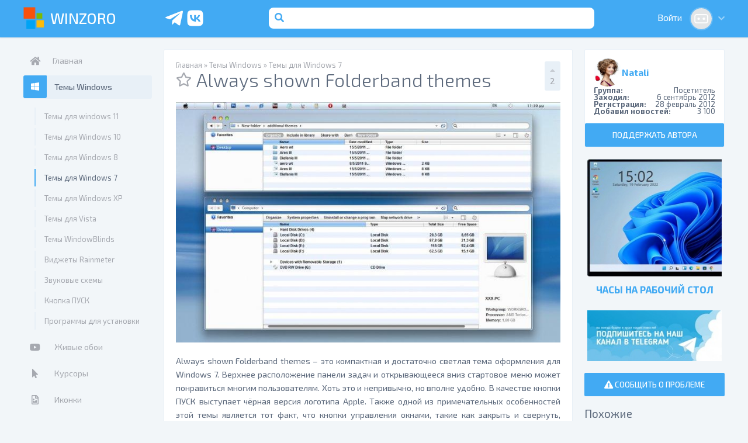

--- FILE ---
content_type: text/html; charset=utf-8
request_url: https://winzoro.net/2012/08/18/always-shown-folderband-themes.html
body_size: 23676
content:
<!DOCTYPE html>
<html lang="ru">
<head>
	<title>Тема для windows 7 • Always shown Folderband themes скачать на WinZoro.net</title>
<meta name="charset" content="utf-8">
<meta name="title" content="Тема для windows 7 • Always shown Folderband themes скачать на WinZoro.net">
<meta name="description" content="Скачать тему Always shown Folderband themes для windows 7. Always shown Folderband themes – это компактная и достаточно светлая тема оформления для Windows 7.  Верхнее расположение панели задач и открывающееся вниз стартовое меню может понравиться м">
<meta name="keywords" content="тема, рабочий стол, windows 7, Always shown Folderband themes, скачать, битных, кнопки, особенностей, является, управления, окнами, примечательных, одной, версия, логотипа, Apple, Также, такие, закрыть, подойдёт, shown, систем, также, левой, стороны">
<link rel="canonical" href="https://winzoro.net/2012/08/18/always-shown-folderband-themes.html">
<link rel="alternate" type="application/rss+xml" title="Оформление интерфейса windows 11/10/8/7/XP | Customize Windows RSS" href="https://winzoro.net/rss.xml">
<link rel="alternate" type="application/rss+xml" title="Оформление интерфейса windows 11/10/8/7/XP | Customize Windows RSS Turbo" href="https://winzoro.net/rssturbo.xml">
<link rel="alternate" type="application/rss+xml" title="Оформление интерфейса windows 11/10/8/7/XP | Customize Windows RSS Dzen" href="https://winzoro.net/rssdzen.xml">
<link rel="search" type="application/opensearchdescription+xml" title="Оформление интерфейса windows 11/10/8/7/XP | Customize Windows" href="https://winzoro.net/index.php?do=opensearch">
<link rel="preconnect" href="https://winzoro.net/" fetchpriority="high">
<meta property="og:type" content="article">
<meta property="og:site_name" content="Оформление интерфейса windows 11/10/8/7/XP | Customize Windows">
<meta property="og:title" content="Тема для windows 7 • Always shown Folderband themes скачать на WinZoro.net">
<meta property="og:url" content="https://winzoro.net/2012/08/18/always-shown-folderband-themes.html">
<meta property="og:image" content="https://winzoro.net/uploads/posts/2012-08/1345316729_always_shown_folderband_themes_by_zeusosx-d3gfhhv.jpg">
<meta property="og:description" content="Always shown Folderband themes – это компактная и достаточно светлая тема оформления для Windows 7. Верхнее расположение панели задач и открывающееся вниз стартовое меню может понравиться многим пользователям. Хоть это и непривычно, но вполне удобно. В качестве кнопки ПУСК выступает чёрная версия">
	<meta name="theme-color" content="#42AAF3">
<meta name="viewport" content="width=device-width, initial-scale=1">
<link rel="shortcut icon" href="/templates/alliline_new/dleimages/favicon.ico">
<link href="https://fonts.googleapis.com/css?family=Exo+2:300,400,500,700&amp;subset=cyrillic" rel="stylesheet">
<link rel="stylesheet" href="https://use.fontawesome.com/releases/v5.2.0/css/all.css" integrity="sha384-hWVjflwFxL6sNzntih27bfxkr27PmbbK/iSvJ+a4+0owXq79v+lsFkW54bOGbiDQ" crossorigin="anonymous">

<meta name="google-site-verification" content="WDA3pcE7e8A50-CKB_7E5WLVdoL7MM5KvI18I8tDZug" />
<meta name='wmail-verification' content='387c9e2f46e12782' />
<meta name="msvalidate.01" content="F8C9B9DC2C154D52F2DABCA1A5A1483B" />
<meta name='yandex-verification' content='5fe9cb3f93a80ae2' />
<meta name="openstat-verification" content="c9b8e9da074ad17fee6557f0c9ec4e714518de11" />
<meta name="p:domain_verify" content="eaea4c4e79d9df9b89ead77d9cecd033"/>
<meta name="zen-verification" content="oh8hHyZR7eXbYno2qKDEfVa1IQo26Ha6fLrqQjipe23ubvhaPLob485TDPFwM4PK" />

<link rel="stylesheet" href="/templates/alliline_new/assets/engine.css?1739963369" media="all" />
		<link rel="stylesheet" href="/templates/alliline_new/assets/slick.css?1736491995" media="all" />
		<link rel="stylesheet" href="/templates/alliline_new/assets/sloupok.css?1742668448" media="all" />
		<link rel="stylesheet" href="/templates/alliline_new/assets/styles.css?1739963018" media="all" />
		

</head>
<body class="fiveBody">
	
	
		<header class="header block clear">
	<div class="wrapper">

		<div class="headerLeft inline left">
			<div class="hBtn hSidebarToggle left"><i class="fas fa-bars"></i></div>
			<div class="hLogo inline left hidden">
				<a href="/">
					<img src="/templates/alliline_new/dleimages/logo.png" class="inline hidden" alt="WinZoro Logotype">
					<span>WinZoro</span>
				</a>
			</div>
		</div>

		<div class="fiveHeaderRight headerRight inline left">

			
				<div class="fiveSocial">
					<a href="https://t.me/WinzoroNetPublic" target="_blank" rel="nofollow" class="fiveSocialTG"><svg xmlns="http://www.w3.org/2000/svg" width="24" height="24" viewBox="0 0 24 24"><path fill="currentColor" d="m21.936 5.17l-3.03 14.185c-.226.999-.806 1.224-1.644.773l-4.545-3.352l-2.225 2.127c-.225.226-.451.452-.967.452l.355-4.675l8.478-7.704c.354-.355-.097-.484-.548-.193l-10.541 6.64l-4.546-1.386c-.999-.322-.999-1 .226-1.45L20.614 3.72c.87-.258 1.612.194 1.322 1.45"/></svg></a>
<a href="https://vk.com/winzoro" target="_blank" rel="nofollow" class="fiveSocialVK"><svg xmlns="http://www.w3.org/2000/svg" width="24" height="24" viewBox="0 0 24 24"><path fill="currentColor" d="M4.26 4.26C3 5.532 3 7.566 3 11.64v.72c0 4.068 0 6.102 1.26 7.38C5.532 21 7.566 21 11.64 21h.72c4.068 0 6.102 0 7.38-1.26C21 18.468 21 16.434 21 12.36v-.72c0-4.068 0-6.102-1.26-7.38C18.468 3 16.434 3 12.36 3h-.72C7.572 3 5.538 3 4.26 4.26m1.776 4.218H8.1c.066 3.432 1.578 4.884 2.778 5.184V8.478h1.938v2.958c1.182-.126 2.43-1.476 2.85-2.964h1.932a5.72 5.72 0 0 1-2.628 3.738a5.92 5.92 0 0 1 3.078 3.756h-2.13c-.456-1.422-1.596-2.526-3.102-2.676v2.676h-.24c-4.104 0-6.444-2.808-6.54-7.488"/></svg></a>
					<a href="/?do=search" class="fiveSocialSearch"><svg xmlns="http://www.w3.org/2000/svg" width="24" height="24" viewBox="0 0 24 24"><path fill="currentColor" d="M15.25 2h-6.5A6.76 6.76 0 0 0 2 8.75v6.5A6.76 6.76 0 0 0 8.75 22h6.5A6.76 6.76 0 0 0 22 15.25v-6.5A6.76 6.76 0 0 0 15.25 2m2 14.94a.78.78 0 0 1-.57.23a.8.8 0 0 1-.56-.23l-2-2a4.81 4.81 0 1 1 1.13-1.13l2 2a.79.79 0 0 1 .01 1.13z"/><path fill="currentColor" d="M14.5 11a3.21 3.21 0 1 1-6.418 0a3.21 3.21 0 0 1 6.418 0"/></svg></a>
				</div>
			

			<div class="fiveHeaderSearch hSearch left inline br2 hidden">
				<form action="/?do=search" method="post">
					<button class="hsBtn left inline" type="submit"><i class="fas fa-search"></i></button>
					<input type="hidden" name="do" value="search">
					<input type="hidden" name="subaction" value="search">
					<input class="hsInput left inline" type="search" placeholder="Поиск..." name="story" id="story">
				</form>
			</div>

			

<div class="fiveHeaderLogin hUser right inline">
	<a class="hLogin inline" href="https://winzoro.net/index.php?do=register" onclick="wzProfileAuth(); return false;" id="dropmenu-uid-profile">
		<span>Войти</span>
		<img class="hPhoto hidden br100p inline" id="dropmenu-uid-profile" src="/templates/alliline_new/dleimages/noavatar.png" alt="Авторизация" />
		<i class="fas fa-chevron-down"></i>
	</a>
</div>

	<div id="profile-auth" class="iProfileAuth" title="Авторизация">
		<form id="userauth" method="post">

			<div class="formBlock ipaLoginBlock block">
				<label>Логин:</label>
				<input type="text" name="login_name" id="login_name" class="iInput">
			</div>

			<div class="formBlock ipaPassBlock block">
				<label>
					<span>Пароль:</span>
					<a href="https://winzoro.net/index.php?do=lostpassword">Забыли?</a>
				</label>
				<input type="password" name="login_password" id="login_password" class="iInput">
			</div>

			<div class="formBlock ipaBtnBlock block">
				<button class="btn btnMin" onclick="submit();" type="submit"><span>Войти</span></button>
			</div>

			<div class="formBlock ipaRegLink block">
				<span>Нет аккаунта?</span> 
				<a href="https://winzoro.net/index.php?do=register">Зарегистрируйтесь!</a>
			</div>

			<div class="formBlock ipaSocialBlock block">
				<label>Или войдите используя аккаунт соц. сети:</label>
				<a href="https://oauth.vk.com/authorize?client_id=3469268&amp;redirect_uri=https%3A%2F%2Fwinzoro.net%2Findex.php%3Fdo%3Dauth-social%26provider%3Dvk&amp;scope=offline%2Cemail&amp;state=beceaa71e6801d8bd04ecf810dc4715e&amp;response_type=code&amp;v=5.90" class="isaVK inline left "><i class="fab fa-vk"></i><span>Вконтакте</span></a>
				<a href="https://connect.ok.ru/oauth/authorize?client_id=1150033664&amp;redirect_uri=https%3A%2F%2Fwinzoro.net%2Findex.php%3Fdo%3Dauth-social%26provider%3Dod&amp;scope=VALUABLE_ACCESS%3BGET_EMAIL&amp;state=beceaa71e6801d8bd04ecf810dc4715e&amp;response_type=code" class="islaOK inline right"><i class="fab fa-odnoklassniki"></i><span>Одноклассники</span>
				</a>
			</div>

			<input name="login" type="hidden" id="login" value="submit" />
		</form>
	</div>

			
		</div>

	</div>
</header>
		<div class="wrapper primary">
			<div class="sidebar inline left" id="sidebar"><div class="stickyjquery">
	<nav class="sbMenu sbItem block"><ul class="block"><li ><a href="/"><i class="fas fa-home"></i><span>Главная</span></a></li>
<li class="subMenu  active">
		<a href="https://winzoro.net/themes/"  title="Темы и стили для рабочего стола windows 11/10/8/7/XP | Desktop Themes Windows" data-category-id="2"><i class="fab fa-windows"></i> <span>Темы Windows</span></a>
		<ul><li>
		<a href="https://winzoro.net/themes/temy-dlja-windows-11/"  title="Темы для windows 11 | Windows 11 Themes" data-category-id="157"><i class="/templates/alliline_new/dleimages/no_icon.gif"></i> <span>Темы для windows 11</span></a>
		
	</li><li>
		<a href="https://winzoro.net/themes/temy-dlya-windows-10/"  title="Темы для windows 10 | Windows 10 Themes" data-category-id="147"><i class="/templates/alliline_new/dleimages/no_icon.gif"></i> <span>Темы для Windows 10</span></a>
		
	</li><li>
		<a href="https://winzoro.net/themes/windows8_themes/"  title="Темы для windows 8 | Windows 8 Themes" data-category-id="145"><i class="/templates/alliline_new/dleimages/no_icon.gif"></i> <span>Темы для Windows 8</span></a>
		
	</li><li>
		<a href="https://winzoro.net/themes/windows7_themes/" class="active" title="Темы для Windows 7 | Windows 7 Themes" data-category-id="3"><i class="/templates/alliline_new/dleimages/no_icon.gif"></i> <span>Темы для Windows 7</span></a>
		
	</li><li>
		<a href="https://winzoro.net/themes/windows_xp_themes/"  title="Темы для Windows XP | Windows XP Themes" data-category-id="4"><i class="/templates/alliline_new/dleimages/no_icon.gif"></i> <span>Темы для Windows XP</span></a>
		
	</li><li>
		<a href="https://winzoro.net/themes/windows_vista_themes/"  title="Темы для Windows Vista | Windows Vista Themes" data-category-id="7"><i class="/templates/alliline_new/dleimages/no_icon.gif"></i> <span>Темы для Vista</span></a>
		
	</li><li>
		<a href="https://winzoro.net/themes/windowsblinds_themes/"  title="Темы WindowBlinds | WindowBlinds Themes" data-category-id="5"><i class="/templates/alliline_new/dleimages/no_icon.gif"></i> <span>Темы WindowBlinds</span></a>
		
	</li><li>
		<a href="https://winzoro.net/themes/rainmeter_skin/"  title="Rainmeter Темы, Скины и Виджеты | Rainmeter skins and widgets" data-category-id="51"><i class="/templates/alliline_new/dleimages/no_icon.gif"></i> <span>Виджеты Rainmeter</span></a>
		
	</li><li>
		<a href="https://winzoro.net/themes/sound/"  title="Звуковые схемы для windows 11/10/8/7/XP | Sounds and sound schemes for Windows" data-category-id="14"><i class="/templates/alliline_new/dleimages/no_icon.gif"></i> <span>Звуковые схемы </span></a>
		
	</li><li>
		<a href="https://winzoro.net/themes/start_orb/"  title="Темы для кнопки ПУСК | Start Orbs for Windows" data-category-id="88"><i class="/templates/alliline_new/dleimages/no_icon.gif"></i> <span>Кнопка ПУСК</span></a>
		
	</li><li>
		<a href="https://winzoro.net/themes/program_themes/"  title="Программы для установки тем и стилей в windows 11/10/7/8/XP | Programs for installing Windows themes" data-category-id="28"><i class="/templates/alliline_new/dleimages/no_icon.gif"></i> <span>Программы для установки</span></a>
		
	</li></ul>
	</li><li class="subMenu ">
		<a href="https://winzoro.net/wallpapers_all/"  title="Живые обои для windows 11/10/8/7/XP | Live Wallpaper" data-category-id="40"><i class="fab fa-youtube"></i> <span>Живые обои</span></a>
		<ul><li>
		<a href="https://winzoro.net/wallpapers_all/zhivye-oboi-anime/"  title="Живые обои аниме | Anime live wallpapers" data-category-id="153"><i class="/templates/alliline_new/dleimages/no_icon.gif"></i> <span>Аниме</span></a>
		
	</li><li>
		<a href="https://winzoro.net/wallpapers_all/abstraction/"  title="Абстрактные живые обои | Abstract Live Wallpapers" data-category-id="64"><i class="/templates/alliline_new/dleimages/no_icon.gif"></i> <span>Абстрактные</span></a>
		
	</li><li>
		<a href="https://winzoro.net/wallpapers_all/animals_video/"  title="Живые обои с животными | Animals live wallpaper" data-category-id="79"><i class="/templates/alliline_new/dleimages/no_icon.gif"></i> <span>Животные</span></a>
		
	</li><li>
		<a href="https://winzoro.net/wallpapers_all/video-oboi/"  title="Живые обои Девушки | Girls live wallpaper" data-category-id="85"><i class="/templates/alliline_new/dleimages/no_icon.gif"></i> <span>Девушки</span></a>
		
	</li><li>
		<a href="https://winzoro.net/wallpapers_all/zima_video/"  title="Живые обои Зима | Winter Live Wallpaper" data-category-id="92"><i class="/templates/alliline_new/dleimages/no_icon.gif"></i> <span>Зима</span></a>
		
	</li><li>
		<a href="https://winzoro.net/wallpapers_all/goroda_video/"  title="Урбанистические живые обои | Urban Live Wallpaper" data-category-id="96"><i class="/templates/alliline_new/dleimages/no_icon.gif"></i> <span>Города</span></a>
		
	</li><li>
		<a href="https://winzoro.net/wallpapers_all/game_video/"  title="Живые обои Игры | Games Live Wallpaper" data-category-id="97"><i class="/templates/alliline_new/dleimages/no_icon.gif"></i> <span>Игры</span></a>
		
	</li><li>
		<a href="https://winzoro.net/wallpapers_all/computer_video/"  title="Живые обои Компьютер | Computer Hardware Live Wallpaper" data-category-id="99"><i class="/templates/alliline_new/dleimages/no_icon.gif"></i> <span>Компьютер</span></a>
		
	</li><li>
		<a href="https://winzoro.net/wallpapers_all/space_video/"  title="Живые обои Космос | Space Live Wallpaper" data-category-id="100"><i class="/templates/alliline_new/dleimages/no_icon.gif"></i> <span>Космос</span></a>
		
	</li><li>
		<a href="https://winzoro.net/wallpapers_all/mechanisms_video/"  title="Живые обои Механизмы | Mechanisms Live Wallpaper" data-category-id="101"><i class="/templates/alliline_new/dleimages/no_icon.gif"></i> <span>Механизмы</span></a>
		
	</li><li>
		<a href="https://winzoro.net/wallpapers_all/fire_video/"  title="Живые обои Огонь | Fire Live Wallpaper" data-category-id="102"><i class="/templates/alliline_new/dleimages/no_icon.gif"></i> <span>Огонь</span></a>
		
	</li><li>
		<a href="https://winzoro.net/wallpapers_all/empty-room/"  title="Анимированные обои с пустыми комнатами | Live Wallpaper with empty rooms" data-category-id="159"><i class="/templates/alliline_new/dleimages/no_icon.gif"></i> <span>Пустая комната</span></a>
		
	</li><li>
		<a href="https://winzoro.net/wallpapers_all/prikol_video/"  title="Живые обои Приколы | Jokes Live Wallpaper" data-category-id="103"><i class="/templates/alliline_new/dleimages/no_icon.gif"></i> <span>Приколы</span></a>
		
	</li><li>
		<a href="https://winzoro.net/wallpapers_all/nature_video/"  title="Живые обои Природа | Nature Live Wallpaper" data-category-id="104"><i class="/templates/alliline_new/dleimages/no_icon.gif"></i> <span>Природа</span></a>
		
	</li><li>
		<a href="https://winzoro.net/wallpapers_all/techno_video/"  title="Живые обои Авто Мото Техника | Cars and Vehicles Live Wallpaper" data-category-id="105"><i class="/templates/alliline_new/dleimages/no_icon.gif"></i> <span>Авто-Мото</span></a>
		
	</li><li>
		<a href="https://winzoro.net/wallpapers_all/fantasy_video/"  title="Живые обои Фэнтези | Fantasy Live Wallpaper" data-category-id="106"><i class="/templates/alliline_new/dleimages/no_icon.gif"></i> <span>Фэнтези</span></a>
		
	</li><li>
		<a href="https://winzoro.net/wallpapers_all/zhivye-oboi-mistika-uzhasy/"  title="Живые обои Мистика Ужасы | Mystic Horror Live Wallpaper" data-category-id="152"><i class="/templates/alliline_new/dleimages/no_icon.gif"></i> <span>Мистика - Ужасы</span></a>
		
	</li><li>
		<a href="https://winzoro.net/wallpapers_all/raznoe_vidio/"  title="Живые обои Разное | Different Live Wallpaper" data-category-id="107"><i class="/templates/alliline_new/dleimages/no_icon.gif"></i> <span>Разное</span></a>
		
	</li><li>
		<a href="https://winzoro.net/wallpapers_all/interactive_wallpaper/"  title="Интерактивные обои | Live Wallpaper Interactive" data-category-id="158"><i class="/templates/alliline_new/dleimages/no_icon.gif"></i> <span>Интерактивные</span></a>
		
	</li><li>
		<a href="https://winzoro.net/wallpapers_all/wallpapers_program/"  title="Программы для установки обоев на рабочий стол | Programs for installing Live Wallpaper" data-category-id="42"><i class="/templates/alliline_new/dleimages/no_icon.gif"></i> <span>Программы для установки</span></a>
		
	</li></ul>
	</li><li class="subMenu ">
		<a href="https://winzoro.net/cursor/"  title="Курсоры windows | Указатели | Стрелочка мышки для 11/10/8/7/XP | Cursors for Windows" data-category-id="24"><i class="fas fa-mouse-pointer"></i> <span>Курсоры</span></a>
		<ul><li>
		<a href="https://winzoro.net/cursor/cursor_windows/"  title="Курсоры для Windows | Cursors for Windows" data-category-id="38"><i class="/templates/alliline_new/dleimages/no_icon.gif"></i> <span>Курсоры для Windows</span></a>
		
	</li><li>
		<a href="https://winzoro.net/cursor/cursor_fx/"  title="Курсоры для CursorFX" data-category-id="25"><i class="/templates/alliline_new/dleimages/no_icon.gif"></i> <span>Курсоры для CursorFX</span></a>
		
	</li><li>
		<a href="https://winzoro.net/cursor/cursor_effect/"  title="Эффекты для курсоров | Cursor effects for Windows" data-category-id="137"><i class="/templates/alliline_new/dleimages/no_icon.gif"></i> <span>Эффекты с курсорами</span></a>
		
	</li><li>
		<a href="https://winzoro.net/cursor/cursor_program/"  title="Программы для установки курсоров | Cursor installation programs" data-category-id="39"><i class="/templates/alliline_new/dleimages/no_icon.gif"></i> <span>Программы для курсоров</span></a>
		
	</li></ul>
	</li><li class="subMenu ">
		<a href="https://winzoro.net/icon/"  title="Иконки для windows 11/10/8/7/XP | Icon Sets for Windows" data-category-id="20"><i class="far fa-file-image"></i> <span>Иконки</span></a>
		<ul><li>
		<a href="https://winzoro.net/icon/desktop_icons/"  title="Иконки для Windows | Icon Sets for Windows" data-category-id="11"><i class="/templates/alliline_new/dleimages/no_icon.gif"></i> <span>Иконки для Windows</span></a>
		
	</li><li>
		<a href="https://winzoro.net/icon/pakety-ikonok-7tsp/"  title="Пакеты иконок 7tsp | 7tsp icons for Windows" data-category-id="161"><i class="/templates/alliline_new/dleimages/no_icon.gif"></i> <span>Пакеты иконок 7tsp</span></a>
		
	</li><li>
		<a href="https://winzoro.net/icon/folder-icons/"  title="Значки папок | Folder icons for Windows" data-category-id="151"><i class="/templates/alliline_new/dleimages/no_icon.gif"></i> <span>Иконки для папок</span></a>
		
	</li><li>
		<a href="https://winzoro.net/icon/stikery/"  title="Эмодзи-статусы для Telegram, Twitch, ВК и ..." data-category-id="163"><i class="/templates/alliline_new/dleimages/no_icon.gif"></i> <span>Стикеры</span></a>
		
	</li><li>
		<a href="https://winzoro.net/icon/iconsets/"  title="Иконки ICO - PNG | ICO, PNG Icons" data-category-id="144"><i class="/templates/alliline_new/dleimages/no_icon.gif"></i> <span>Иконки ICO - PNG</span></a>
		
	</li><li>
		<a href="https://winzoro.net/icon/smile/"  title="Смайлики | Эмодзи" data-category-id="66"><i class="/templates/alliline_new/dleimages/no_icon.gif"></i> <span>Смайлики</span></a>
		
	</li><li>
		<a href="https://winzoro.net/icon/iconpackager/"  title="Иконки IconPackager" data-category-id="57"><i class="/templates/alliline_new/dleimages/no_icon.gif"></i> <span>Иконки IconPackager</span></a>
		
	</li><li>
		<a href="https://winzoro.net/icon/icons_effect/"  title="Эффекты с иконками" data-category-id="32"><i class="/templates/alliline_new/dleimages/no_icon.gif"></i> <span>Эффекты с иконками</span></a>
		
	</li><li>
		<a href="https://winzoro.net/icon/rocketdock/"  title="Панели RocketDock | RocketDock Skins" data-category-id="138"><i class="/templates/alliline_new/dleimages/no_icon.gif"></i> <span>Панели RocketDock</span></a>
		
	</li><li>
		<a href="https://winzoro.net/icon/icon_program/"  title="Программы для установки иконок, значков, ярлыков | Icon replacement programs" data-category-id="109"><i class="/templates/alliline_new/dleimages/no_icon.gif"></i> <span>Программы для иконок</span></a>
		
	</li></ul>
	</li><li class="subMenu ">
		<a href="https://winzoro.net/gadgets/"  title="Виджеты на рабочий стол windows 11/10/8/7/XP | Gadgets for Windows" data-category-id="62"><i class="fas fa-th-large"></i> <span>Виджеты</span></a>
		<ul><li>
		<a href="https://winzoro.net/gadgets/screenmates/"  title="Скринмейты на рабочий стол | Screenmates for Windows" data-category-id="10"><i class="/templates/alliline_new/dleimages/no_icon.gif"></i> <span>Скринмейты</span></a>
		
	</li><li>
		<a href="https://winzoro.net/gadgets/gadgets-windows-8/"  title="Программы для установки информеров виджетов на рабочий стол Windows | Programs for installing Gadgets on Windows" data-category-id="143"><i class="/templates/alliline_new/dleimages/no_icon.gif"></i> <span>Программы</span></a>
		
	</li><li>
		<a href="https://winzoro.net/gadgets/gadgets_packs/"  title="Наборы виджетов | Gadgets Collection for Windows" data-category-id="82"><i class="/templates/alliline_new/dleimages/no_icon.gif"></i> <span>Наборы виджетов</span></a>
		
	</li><li>
		<a href="https://winzoro.net/gadgets/gadgets_translate/"  title="Виджеты Переводчики | Translator Widgets for Windows" data-category-id="84"><i class="/templates/alliline_new/dleimages/no_icon.gif"></i> <span>Переводчики</span></a>
		
	</li><li>
		<a href="https://winzoro.net/gadgets/gadgets_searcher/"  title="Виджеты Поисковые | Search Widgets for Windows" data-category-id="63"><i class="/templates/alliline_new/dleimages/no_icon.gif"></i> <span>Поисковые</span></a>
		
	</li><li>
		<a href="https://winzoro.net/gadgets/gadgets_internet/"  title="Виджеты Почта и Интернет | Mail and Internet Widgets for Windows" data-category-id="67"><i class="/templates/alliline_new/dleimages/no_icon.gif"></i> <span>Почта - Интернет</span></a>
		
	</li><li>
		<a href="https://winzoro.net/gadgets/gadgets_news/"  title="Новостные Виджеты | News widgets for Windows" data-category-id="68"><i class="/templates/alliline_new/dleimages/no_icon.gif"></i> <span>Новости - RSS</span></a>
		
	</li><li>
		<a href="https://winzoro.net/gadgets/gadgets_weather/"  title="Виджеты Погода | Weather Widgets for Windows" data-category-id="78"><i class="/templates/alliline_new/dleimages/no_icon.gif"></i> <span>Погода</span></a>
		
	</li><li>
		<a href="https://winzoro.net/gadgets/gadgets_system/"  title="Виджеты - Информеры Компьютер и Система | Computer and System Widgets for Windows" data-category-id="80"><i class="/templates/alliline_new/dleimages/no_icon.gif"></i> <span>Компьютер - Система</span></a>
		
	</li><li>
		<a href="https://winzoro.net/gadgets/gadgets_holiday/"  title="Виджеты к Празднику | Holiday Widgets for Windows" data-category-id="81"><i class="/templates/alliline_new/dleimages/no_icon.gif"></i> <span>Праздники - Даты</span></a>
		
	</li><li>
		<a href="https://winzoro.net/gadgets/gadgets_calendar/"  title="Виджеты Календари | Calendar Widgets for Windows" data-category-id="86"><i class="/templates/alliline_new/dleimages/no_icon.gif"></i> <span>Календари</span></a>
		
	</li><li>
		<a href="https://winzoro.net/gadgets/gadgets_clock/"  title="Виджеты Часы | Clock Widgets for Windows" data-category-id="87"><i class="/templates/alliline_new/dleimages/no_icon.gif"></i> <span>Часы</span></a>
		
	</li><li>
		<a href="https://winzoro.net/gadgets/gadgets_multimedia/"  title="Виджеты Мультимедиа | Multimedia Widgets for Windows" data-category-id="89"><i class="/templates/alliline_new/dleimages/no_icon.gif"></i> <span>Мультимедиа</span></a>
		
	</li><li>
		<a href="https://winzoro.net/gadgets/gadgets_games/"  title="Виджеты Игры | Windows Game Widgets" data-category-id="93"><i class="/templates/alliline_new/dleimages/no_icon.gif"></i> <span>Игры - Развлечения</span></a>
		
	</li><li>
		<a href="https://winzoro.net/gadgets/gadgets_network/"  title="Виджеты Сетевые | Network Widgets for Windows" data-category-id="94"><i class="/templates/alliline_new/dleimages/no_icon.gif"></i> <span>Сетевые</span></a>
		
	</li><li>
		<a href="https://winzoro.net/gadgets/gadgets_other/"  title="Виджеты Разное | Miscellaneous Widgets for Windows" data-category-id="91"><i class="/templates/alliline_new/dleimages/no_icon.gif"></i> <span>Разное</span></a>
		
	</li><li>
		<a href="https://winzoro.net/gadgets/sidebar/"  title="Боковая панель windows | Windows Sidebar" data-category-id="110"><i class="/templates/alliline_new/dleimages/no_icon.gif"></i> <span>Боковая панель Sidebar</span></a>
		
	</li></ul>
	</li><li class="subMenu ">
		<a href="https://winzoro.net/program/"  title="Программы для оформления windows | Programs for Windows" data-category-id="12"><i class="fas fa-archive"></i> <span>Программы</span></a>
		<ul><li>
		<a href="https://winzoro.net/program/volume-controls/"  title="Регуляторы звука для Windows | Sound controls for Windows" data-category-id="160"><i class="/templates/alliline_new/dleimages/no_icon.gif"></i> <span>Регуляторы звука</span></a>
		
	</li><li>
		<a href="https://winzoro.net/program/orb_program/"  title="Программы для изменения кнопки ПУСК | Programs for changing the Windows START button" data-category-id="113"><i class="/templates/alliline_new/dleimages/no_icon.gif"></i> <span>Замена кнопки ПУСК</span></a>
		
	</li><li>
		<a href="https://winzoro.net/program/aero/"  title="Эффект прозрачности для Windows | Glass effect for Windows" data-category-id="13"><i class="/templates/alliline_new/dleimages/no_icon.gif"></i> <span>Прозрачность Windows</span></a>
		
	</li><li>
		<a href="https://winzoro.net/program/launchpad/"  title="Панели быстрого запуска Windows | Quick Launch Panels" data-category-id="31"><i class="/templates/alliline_new/dleimages/no_icon.gif"></i> <span>Панели быстрого запуска</span></a>
		
	</li><li>
		<a href="https://winzoro.net/program/taskbar/"  title="Расширение функционала панели задач Windows | Customize Windows Taskbar" data-category-id="33"><i class="/templates/alliline_new/dleimages/no_icon.gif"></i> <span>Панель задач</span></a>
		
	</li><li>
		<a href="https://winzoro.net/program/startup_systems/"  title="Настройка Запуска и Выключения Windows | Turning on Windows " data-category-id="90"><i class="/templates/alliline_new/dleimages/no_icon.gif"></i> <span>Запуск windows</span></a>
		
	</li><li>
		<a href="https://winzoro.net/program/3d/"  title="3D рабочий стол Windows | 3D Desktop on Windows" data-category-id="108"><i class="/templates/alliline_new/dleimages/no_icon.gif"></i> <span>3D windows</span></a>
		
	</li><li>
		<a href="https://winzoro.net/program/windows_files_folders/"  title="Настройка отображения Файлов Папок и Окон Windows | Files, Folders, and Windows on Windows" data-category-id="111"><i class="/templates/alliline_new/dleimages/no_icon.gif"></i> <span>Окна•Папки•Файлы</span></a>
		
	</li><li>
		<a href="https://winzoro.net/program/time/"  title="Системные Часы, Таймеры и Будильники | System Clocks, Timers, and Alarms for Windows" data-category-id="112"><i class="/templates/alliline_new/dleimages/no_icon.gif"></i> <span>Часы•Будильники•Таймеры</span></a>
		
	</li><li>
		<a href="https://winzoro.net/program/desktop/"  title="Рабочий стол Windows | Programs for decorating the Windows desktop" data-category-id="114"><i class="/templates/alliline_new/dleimages/no_icon.gif"></i> <span>Рабочий стол Windows</span></a>
		
	</li><li>
		<a href="https://winzoro.net/program/start_menu/"  title="Настройка меню ПУСК | Customizing the Windows Start Menu" data-category-id="142"><i class="/templates/alliline_new/dleimages/no_icon.gif"></i> <span>Меню ПУСК</span></a>
		
	</li><li>
		<a href="https://winzoro.net/program/program_interface/"  title="Разные программы | Various programs for designing the Windows interface" data-category-id="65"><i class="/templates/alliline_new/dleimages/no_icon.gif"></i> <span>Разное</span></a>
		
	</li></ul>
	</li><li class="subMenu ">
		<a href="https://winzoro.net/skin/"  title="Скины программ и приложений для windows 11/10/8/7/XP" data-category-id="29"><i class="fas fa-paint-brush"></i> <span>Скины</span></a>
		<ul><li>
		<a href="https://winzoro.net/skin/discord/"  title="Темы на Дискорд | Discord Themes" data-category-id="155"><i class="/templates/alliline_new/dleimages/no_icon.gif"></i> <span>Discord</span></a>
		
	</li><li>
		<a href="https://winzoro.net/skin/aimp/"  title="AIMP Скины Обложки | AIMP Skins" data-category-id="15"><i class="/templates/alliline_new/dleimages/no_icon.gif"></i> <span>AIMP 4</span></a>
		
	</li><li>
		<a href="https://winzoro.net/skin/winrar/"  title="WinRAR Скины Темы | WinRar Skins" data-category-id="60"><i class="/templates/alliline_new/dleimages/no_icon.gif"></i> <span>WinRAR</span></a>
		
	</li><li>
		<a href="https://winzoro.net/skin/rainlendar/"  title="Скины для Rainlendar | Rainlendar Skins" data-category-id="43"><i class="/templates/alliline_new/dleimages/no_icon.gif"></i> <span>Rainlendar</span></a>
		
	</li><li>
		<a href="https://winzoro.net/skin/gom_player/"  title="Скины GOM Player | GOM Player Skins" data-category-id="37"><i class="/templates/alliline_new/dleimages/no_icon.gif"></i> <span>GOM Player</span></a>
		
	</li></ul>
	</li><li class="subMenu ">
		<a href="https://winzoro.net/screensaver/"  title="Заставки рабочего стола windows 11/10/8/7/XP | Screensavers for Windows" data-category-id="44"><i class="far fa-image"></i> <span>Заставки</span></a>
		<ul><li>
		<a href="https://winzoro.net/screensaver/screensaver_watch/"  title="Заставки с часами | Clock screensavers for Windows" data-category-id="45"><i class="/templates/alliline_new/dleimages/no_icon.gif"></i> <span>Часы</span></a>
		
	</li><li>
		<a href="https://winzoro.net/screensaver/screensaver_aquarium/"  title="Заставки Аквариумы | Aquarium screensavers for Windows" data-category-id="46"><i class="/templates/alliline_new/dleimages/no_icon.gif"></i> <span>Аквариумы</span></a>
		
	</li><li>
		<a href="https://winzoro.net/screensaver/screensaver_nature/"  title="Заставки Природа | Nature screensavers for Windows" data-category-id="47"><i class="/templates/alliline_new/dleimages/no_icon.gif"></i> <span>Природа</span></a>
		
	</li><li>
		<a href="https://winzoro.net/screensaver/screensaver_space/"  title="Заставки Космос | Space screensavers for Windows" data-category-id="48"><i class="/templates/alliline_new/dleimages/no_icon.gif"></i> <span>Космос</span></a>
		
	</li><li>
		<a href="https://winzoro.net/screensaver/screensaver_animals/"  title="Заставки Животные | Animal screensavers for Windows" data-category-id="69"><i class="/templates/alliline_new/dleimages/no_icon.gif"></i> <span>Животные</span></a>
		
	</li><li>
		<a href="https://winzoro.net/screensaver/screensaver_movie_cartoon_game/"  title="Заставки Игры и Фильмы | Screensavers Games and Movies for Windows" data-category-id="70"><i class="/templates/alliline_new/dleimages/no_icon.gif"></i> <span>Кино, Игры</span></a>
		
	</li><li>
		<a href="https://winzoro.net/screensaver/screensaver_techno/"  title="Заставки Техно | Techno Screensavers for Windows" data-category-id="71"><i class="/templates/alliline_new/dleimages/no_icon.gif"></i> <span>Техно</span></a>
		
	</li><li>
		<a href="https://winzoro.net/screensaver/screensaver_other_worlds/"  title="Заставки Другие миры | Other Worlds Screensavers for Windows" data-category-id="72"><i class="/templates/alliline_new/dleimages/no_icon.gif"></i> <span>Иные миры</span></a>
		
	</li><li>
		<a href="https://winzoro.net/screensaver/screensaver_fire/"  title="Заставки Огонь | Fire Screensavers for Windows" data-category-id="74"><i class="/templates/alliline_new/dleimages/no_icon.gif"></i> <span>Огонь</span></a>
		
	</li><li>
		<a href="https://winzoro.net/screensaver/screensaver_city/"  title="Заставки Город Замки Деревушки | Settlement screensavers for Windows" data-category-id="75"><i class="/templates/alliline_new/dleimages/no_icon.gif"></i> <span>Город, Деревня</span></a>
		
	</li><li>
		<a href="https://winzoro.net/screensaver/screensaver_abstraction/"  title="Заставки Абстракции | Abstraction Screensavers for Windows" data-category-id="76"><i class="/templates/alliline_new/dleimages/no_icon.gif"></i> <span>Абстрактные</span></a>
		
	</li><li>
		<a href="https://winzoro.net/screensaver/screensaver_holiday/"  title="Заставки Праздники Даты | Holiday screensavers for Windows" data-category-id="77"><i class="/templates/alliline_new/dleimages/no_icon.gif"></i> <span>Праздники, Даты</span></a>
		
	</li><li>
		<a href="https://winzoro.net/screensaver/screensaver_sport/"  title="Заставки Спорт | Sports Screensavers for Windows" data-category-id="141"><i class="/templates/alliline_new/dleimages/no_icon.gif"></i> <span>Спорт</span></a>
		
	</li><li>
		<a href="https://winzoro.net/screensaver/screensaver_other/"  title="Заставки Разное | Miscellaneous Screensavers for Windows" data-category-id="73"><i class="/templates/alliline_new/dleimages/no_icon.gif"></i> <span>Разное</span></a>
		
	</li></ul>
	</li><li class="subMenu ">
		<a href="https://winzoro.net/ekrany/"  title="Экраны приветствия и Экраны загрузки для windows 11/10/8/7/XP | Windows Login Screens" data-category-id="148"><i class="fas fa-desktop"></i> <span>Экраны</span></a>
		<ul><li>
		<a href="https://winzoro.net/ekrany/logon_windows7/"  title="Экран приветствия Windows 7 | Windows 7 login screens" data-category-id="22"><i class="/templates/alliline_new/dleimages/no_icon.gif"></i> <span>Приветствия для Windows 7</span></a>
		
	</li><li>
		<a href="https://winzoro.net/ekrany/logon_windows_xp/"  title="Экран приветствия Windows XP | Windows XP login screens" data-category-id="23"><i class="/templates/alliline_new/dleimages/no_icon.gif"></i> <span>Приветствия Windows XP</span></a>
		
	</li><li>
		<a href="https://winzoro.net/ekrany/logon_program/"  title="Программы для установки приветствия windows | Programs for installing the new Windows login screen" data-category-id="36"><i class="/templates/alliline_new/dleimages/no_icon.gif"></i> <span>Установка приветствия</span></a>
		
	</li><li>
		<a href="https://winzoro.net/ekrany/bootscreen_windows7/"  title="Экраны загрузки windows 7 | Windows 7 boot screens" data-category-id="18"><i class="/templates/alliline_new/dleimages/no_icon.gif"></i> <span>Загрузки для windows 7</span></a>
		
	</li><li>
		<a href="https://winzoro.net/ekrany/bootscreen_windows_xp/"  title="Экраны загрузки для windows ХР | Windows XP boot screens" data-category-id="17"><i class="/templates/alliline_new/dleimages/no_icon.gif"></i> <span>Загрузки для windows XP</span></a>
		
	</li><li>
		<a href="https://winzoro.net/ekrany/bootscreen_program/"  title="Программы для установки экранов загрузки | Programs for installing Windows boot screens" data-category-id="49"><i class="/templates/alliline_new/dleimages/no_icon.gif"></i> <span>Установка загрузки</span></a>
		
	</li></ul>
	</li><li>
		<a href="https://winzoro.net/how_install/"  title="Как настроить интерфейс windows | Training materials" data-category-id="9"><i class="far fa-question-circle"></i> <span>Как установить</span></a>
		
	</li><li>
		<a href="https://winzoro.net/forum/"  title="Вопрос-Ответ" data-category-id="156"><i class="fas fa-comments"></i> <span>Вопрос-Ответ</span></a>
		
	</li><li>
		<a href="https://winzoro.net/collections/"  title="Коллекции" data-category-id="150"><i class="far fa-folder-open"></i> <span>Коллекции</span></a>
		
	</li><li class="subMenu ">
		<a href="https://winzoro.net/arhiv/"  title="Для очень старых компьютеров" data-category-id="154"><i class="fas fa-file-archive"></i> <span>Архив</span></a>
		<ul><li>
		<a href="https://winzoro.net/arhiv/news/"  title="Новости" data-category-id="1"><i class="far fa-newspaper"></i> <span>Новости</span></a>
		
	</li><li>
		<a href="https://winzoro.net/arhiv/aston_themes/"  title="Темы для Aston" data-category-id="6"><i class="/templates/alliline_new/dleimages/no_icon.gif"></i> <span>Темы для Aston</span></a>
		
	</li><li>
		<a href="https://winzoro.net/arhiv/icq/"  title="Скины для ICQ" data-category-id="58"><i class="/templates/alliline_new/dleimages/no_icon.gif"></i> <span>Скины для ICQ</span></a>
		
	</li><li>
		<a href="https://winzoro.net/arhiv/miranda/"  title="Скины для Miranda" data-category-id="59"><i class="/templates/alliline_new/dleimages/no_icon.gif"></i> <span>Скины для Miranda</span></a>
		
	</li><li>
		<a href="https://winzoro.net/arhiv/kaspersky/"  title="Скины для Kaspersky" data-category-id="30"><i class="/templates/alliline_new/dleimages/no_icon.gif"></i> <span>Скины для Kaspersky</span></a>
		
	</li><li>
		<a href="https://winzoro.net/arhiv/xion_audio_player/"  title="Скины для Xion Audio Player" data-category-id="140"><i class="/templates/alliline_new/dleimages/no_icon.gif"></i> <span>Скины для Xion Audio Player</span></a>
		
	</li><li>
		<a href="https://winzoro.net/arhiv/cd_art_display/"  title="Скины для CD Art Display" data-category-id="139"><i class="/templates/alliline_new/dleimages/no_icon.gif"></i> <span>Скины для CD Art Display</span></a>
		
	</li><li>
		<a href="https://winzoro.net/arhiv/winamp/"  title="Скины для Winamp" data-category-id="56"><i class="/templates/alliline_new/dleimages/no_icon.gif"></i> <span>Скины для Winamp</span></a>
		
	</li><li>
		<a href="https://winzoro.net/arhiv/wmp/"  title="Скины для WMP" data-category-id="54"><i class="/templates/alliline_new/dleimages/no_icon.gif"></i> <span>Скины для WMP</span></a>
		
	</li><li>
		<a href="https://winzoro.net/arhiv/toolbar_icons/"  title="Кнопки для Toolbar " data-category-id="55"><i class="/templates/alliline_new/dleimages/no_icon.gif"></i> <span>Кнопки для Toolbar </span></a>
		
	</li></ul>
	</li>
</ul></nav>
	
	
</div></div>
			<div class="container inline left">
				
				
				






	<div class="new_container inline left">

	<article class="post block clear br3 hidden" data-news-id="5495">

		<div class="pHeader block clear">
			<div class="phRightBlock inline left">
				<div class="speedbar block"><a href="https://winzoro.net/">Главная</a> » <a href="https://winzoro.net/themes/">Темы Windows</a> » <a href="https://winzoro.net/themes/windows7_themes/">Темы для Windows 7</a></div>
				<div class="phTitle block">
					
					
						<div onclick="wzProfileAuth(); return false;" class="phAddFav inline left" title="Добавить в избранное"><i class="far fa-star"></i></div>
					
					<h1 class="inline left">Always shown Folderband themes</h1>
				</div>
			</div>
			
				<div class="phLeftBlock inline right">
					<a href="#" onclick="doRate('plus', '5495'); return false;" >
						<div class="phRating inline right hidden br3" title="Поднять рейтинг"><i class="fa fa-caret-up"></i><span data-ratig-layer-id="5495"><span class="ratingtypeplus" >2</span></span></div>
					</a>
				</div>
			
		</div>

	
	
        
		<div class="newTabBlock block">
			
			
				<div class="pPicture block clear"><a href="https://winzoro.net/uploads/posts/2012-08/1345316729_always_shown_folderband_themes_by_zeusosx-d3gfhhv.jpg" class="highslide" target="_blank"><img class="xfieldimage preview" src="/uploads/posts/2012-08/medium/1345316729_always_shown_folderband_themes_by_zeusosx-d3gfhhv.jpg" alt="Always shown Folderband themes - Темы для Windows 7 | Windows 7 Themes"></a></div>
			
		</div>

		<div class="wzADS"><!-- Yandex.RTB -->
<script>window.yaContextCb=window.yaContextCb||[]</script>
<script src="https://yandex.ru/ads/system/context.js" async></script>

<!-- Yandex.RTB R-A-14673451-2 -->
<div id="yandex_rtb_R-A-14673451-2"></div>
<script>
window.yaContextCb.push(() => {
    Ya.Context.AdvManager.render({
        "blockId": "R-A-14673451-2",
        "renderTo": "yandex_rtb_R-A-14673451-2"
    })
})
</script></div>
		
		<div class="pText block clear">
			Always shown Folderband themes – это компактная и достаточно светлая тема оформления для Windows 7.  Верхнее расположение панели задач и открывающееся вниз стартовое меню может понравиться многим пользователям. Хоть это и непривычно, но вполне удобно. В качестве кнопки ПУСК выступает чёрная версия логотипа Apple. Также одной из примечательных особенностей этой темы является тот факт, что кнопки управления окнами, такие как закрыть и свернуть, расположены не с правой стороны, а с левой. Тема подойдёт для 32 битных систем, а также для 64 битных.
			
			
		</div>

		
		

		

		<div class="fileFullBox">
			<ul class="fiveDownload">
				
	<li class="fiveDownloadPrimary fiveDownloadButton">
		<div class="btn" data-download="wz" data-file-id="5501" onclick="window.open('https://winzoro.net/download/id5495', '_blank');">Скачать</div>
	</li>
	<li class="fiveDownloadPrimary">
		<span class="fiveDownloadKey">Размер файла</span>
		<span class="fiveDownloadValue">52.31 Mb</span>
	</li>


				
				<li>
					<span class="fiveDownloadKey">Скачан</span>
					<span class="fiveDownloadValue">642</span>
				</li>
				<li>
					<span class="fiveDownloadKey">Просмотрен</span>
					<span class="fiveDownloadValue">2 448</span>
				</li>
				<li>
					<span class="fiveDownloadKey">Комментариев</span>
					<span class="fiveDownloadValue">0</span>
				</li>
			</ul>
			
				<a href="http://winzoro.net/2011/09/02/kak-ustanovit-temy-dlya-windows-7.html" target="_blank" class="btn fiveHowInstall">
					<span>Как установить<span> тему на Windows 7</span></span>
				</a>
			
		</div>

		
		

		
			<div class="quoteBlock block br2 hidden clear">
				<p><p>Перед установкой темы для Windows 7 «Always shown Folderband themes», подробно читайте инструкцию, а неопытным пользователям рекомендуем создать ТОЧКУ ВОССТАНОВЛЕНИЯ. Некоторые дополнительные элементы оформления системы <u>возможно</u> потребуется скачать с нашего сайта отдельно, к примеру <a href="https://winzoro.net/icon/desktop_icons/" target="_blank">иконки </a>или <a href="https://winzoro.net/cursor/cursor_windows/" target="_blank">курсоры</a> не всегда идут в комплекте с темой оформления windows 7.</p><p><br></p><p>• Скачайте тему <b>Always shown Folderband themes</b> для Windows 7 в любую удобную папку, после окончания загрузки вы увидите файл <b>sp1-additional-themes-with-always-visible-folderband.zip</b>, распакуйте его с помощью любого удобного архиватора к примеру <!--dle_leech_begin--><a href="https://winzoro.net/index.php?do=go&amp;url=aHR0cHM6Ly9iZXN0LXJhci5ydS8%3D" target="_blank">WinRar</a><!--dle_leech_end-->.</p><p>• Устанавливаете или обновите <a href="https://winzoro.net/2013/10/06/ultrauxthemepatcher-windows-8.html" target="_blank"><b>UltraUXThemePatcher</b></a> особенно если устанавливаете темы первый раз.</p><p>• Теперь переместите все распакованные из архива <i>sp1-additional-themes-with-always-visible-folderband.zip</i> файлы в папку <i>.msstyles</i>, она находится здесь: <i>C:\Windows\Resources\Themes</i></p><p>• Закройте все программы и приложения после чего в любом месте рабочего стола нажмите правую кнопку мышки, под курсором откроется меню в котором выберите пункт "<b>Персонализация</b>".</p><p>• В открывшемся окне перейдите в раздел "<b>Темы</b>" где вы уведите добавленную тему <b><i>Always shown Folderband themes</i></b>, если вас не устроит результат после применения новой темы оформления то вы легко можете вернуть всё в исходное состояние.</p><p><br></p><p>Некоторые темы для Windows 7, содержат дополнительные элементы, такие как шрифты, специальные иконки, кнопки и прочее, об этом можно прочитать здесь «<a href="https://winzoro.net/2017/04/21/kak-ustanovit-dopolnitelnye-fayly.html" target="_blank"><i><b>Как установить дополнительные файлы</b></i></a>», также возможно для подключения специальных опций, вам потребуются специальные программы, которые вы сможете найти в соответствующем разделе меню слева - <b>Программы</b>.</p><p><br></p><p><br></p><p><a class="btn restyle" href="https://winzoro.net/2018/08/29/kak-skachat-s-sayta.html"><span style="font-size:18px;">КАК СКАЧАТЬ тему «Always shown Folderband themes»</span></a></p></p>
			</div>
		

		
        <div style="width:100%;padding:0 20px;">
            <a href="https://t.me/WinzoroNetPublic" target="_blank" rel="external nofollow noopener noreferrer" class="itphllp">
    Всё сразу и без рекламы в нашем Telegram <svg xmlns="http://www.w3.org/2000/svg" width="1em" height="1em" viewBox="0 0 24 24"><path fill="currentColor" d="M12 2C6.48 2 2 6.48 2 12s4.48 10 10 10s10-4.48 10-10S17.52 2 12 2m4.64 6.8c-.15 1.58-.8 5.42-1.13 7.19c-.14.75-.42 1-.68 1.03c-.58.05-1.02-.38-1.58-.75c-.88-.58-1.38-.94-2.23-1.5c-.99-.65-.35-1.01.22-1.59c.15-.15 2.71-2.48 2.76-2.69a.2.2 0 0 0-.05-.18c-.06-.05-.14-.03-.21-.02c-.09.02-1.49.95-4.22 2.79c-.4.27-.76.41-1.08.4c-.36-.01-1.04-.2-1.55-.37c-.63-.2-1.12-.31-1.08-.66c.02-.18.27-.36.74-.55c2.92-1.27 4.86-2.11 5.83-2.51c2.78-1.16 3.35-1.36 3.73-1.36c.08 0 .27.02.39.12c.1.08.13.19.14.27c-.01.06.01.24 0 .38"/></svg>
</a>
<style>
    .itphllp {
        text-align: center;
        font-weight: 600;
        padding: 20px;
        font-size: .94rem;
        border-radius: 6px;
        display: block;
        margin: 10px 0;
        overflow: hidden;
        width: 100%;
        /* background: linear-gradient(to right, #797EF9, #949BFC); */
        background: url([data-uri]);
        background-size: cover;
        background-repeat: no-repeat;
        background-position: center;
        background-color: #392d7f;
        box-shadow: inset 0 0 0 2px rgba(255,255,255,.1);
        color: #fff;
        transition: .2s;
    }
    .itphllp:hover {
        color: #fff;
        transform: scale(0.99);
    }
</style>
            <div class="wzaddmagic"></div>
    	</div>
		
<div id="dle-ajax-comments"></div>

		<form  method="post" name="dle-comments-form" id="dle-comments-form" ><div class="addcomments block clear">

	
		<div class="formBlock block">
			<input type="text" name="name" id="name" placeholder="Имя" class="iInput" />
		</div>
		<div class="formBlock block">
			<input type="email" name="mail" id="mail" placeholder="E-mail" class="iInput" />
		</div>
	

	<div class="formBlock block">
		<textarea name="comments" id="comments" placeholder="Текст Вашего комментария" class="iTextArea" cols="70" rows="10"></textarea>
	</div>

	
		<div class="formBlock block">
			<div class="g-recaptcha" data-sitekey="6LfAcXEUAAAAALwixmlav_ZEkUQU3jgDlKMNl_Bh" data-theme="light" data-language="ru"></div><script src="https://www.google.com/recaptcha/api.js?hl=ru" async defer></script>
		</div>
	

	<div class="formBlock block"></div>

	<div class="formBlock block">
		<button class="btn" type="submit" name="submit"><span>Добавить</span></button>
	</div>

</div>
		<input type="hidden" name="subaction" value="addcomment">
		<input type="hidden" name="post_id" id="post_id" value="5495"><input type="hidden" name="user_hash" value="51a899eae3c6916c197a3b7aa842215ef70deedc"></form>
		<!--dlenavigationcomments-->
		
	</article>

</div>

<div class="new_aside inline left">

	<aside class="fiveAuthor aside_bg">
		<div class="fiveAuthorBox aside_pd">
			<div class="fiveAuthorHead">
				<a href="https://winzoro.net/user/Natali/">
					<img class="br100p hidden" src="//winzoro.net/uploads/fotos/foto_6.jpg" alt="Natali">
					<span>Natali</span>
				</a>
			</div>
			<ul class="fiveAuthorData">
				<li>
					<span class="fiveAuthorKey">Группа:</span>
					<span class="fiveAuthorValue">Посетитель</span>
				</li>
				<li>
					<span class="fiveAuthorKey">Заходил:</span>
					<span class="fiveAuthorValue">6 сентябрь 2012</span>
				</li>
				<li>
					<span class="fiveAuthorKey">Регистрация:</span>
					<span class="fiveAuthorValue">28 февраль 2012</span>
				</li>
				<li>
					<span class="fiveAuthorKey">Добавил новостей:</span>
					<span class="fiveAuthorValue">3 100</span>
				</li>
			</ul>
		</div>
		<div class="btn" data-yoomoney="41001172025841" data-name="Natali">Поддержать автора</div>
	</aside>

	

	<div class="aside block"><div class="card">
    <a href="https://winzoro.net/2025/10/09/kak-dobavit-chasy-na-rabochij-stol-windows.html" target="_blank"><img src="/uploads/posts/2025-10/clock.png" alt="Как установить цифровые или аналоговые часы на рабочий стол Windows" class="fr-fic fr-dii"></a>
    <section>
            <br>
        <h3 style="text-align:center;"><a href="https://winzoro.net/2025/10/09/kak-dobavit-chasy-na-rabochij-stol-windows.html" target="_blank">ЧАСЫ НА РАБОЧИЙ СТОЛ</a></h3>
    </section>
</div>
            <br>
            <br>
<a href="https://t.me/WinzoroNetPublic" target="_blank"><img src="/uploads/posts/2025-10/telegram_2.png" alt="Все новости нашего сайта в нашей группе Telegram" class="fr-fic fr-dii"></a></div>
	

	<div class="aside block">
		
		
			<div onclick="wzProfileAuth(); return false;" class="btn block w100"><span><i class="fas fa-exclamation-triangle"></i> Сообщить о проблеме</span></div>
		
	</div>

	<div class="aside block"><!-- Yandex.RTB -->
<script>window.yaContextCb=window.yaContextCb||[]</script>
<script src="https://yandex.ru/ads/system/context.js" async></script>

<!-- Yandex.RTB R-A-14673451-1 -->
<div id="yandex_rtb_R-A-14673451-1"></div>
<script>
window.yaContextCb.push(() => {
    Ya.Context.AdvManager.render({
        "blockId": "R-A-14673451-1",
        "renderTo": "yandex_rtb_R-A-14673451-1"
    })
})
</script></div>

	
		
    		<div class="related-name">Похожие</div>
			<div class="aside block sRelated">
				<div class="w100 block">
	<div class="short block hidden br2">
		<div class="sHeader">
			<a href="https://winzoro.net/2012/11/25/apple-of-eris-for-windows-7.html">
				<img src="/uploads/posts/2012-07/thumbs/1338224449_apple_of_eris__for_windows_7.jpg" alt="Apple of Eris for windows 7" class="sPhoto block hidden" />
				
				<div class="sTitle block w100 hidden">Apple of Eris for windows 7</div>
			</a>
		</div>
	</div>
</div><div class="w100 block">
	<div class="short block hidden br2">
		<div class="sHeader">
			<a href="https://winzoro.net/2012/05/20/chameleon-window-manager.html">
				<img src="/uploads/posts/2012-05/thumbs/1337501308_tiaurus-2010-10-28_151712_thumb.png" alt="Chameleon Window Manager" class="sPhoto block hidden" />
				
				<div class="sTitle block w100 hidden">Chameleon Window Manager</div>
			</a>
		</div>
	</div>
</div><div class="w100 block">
	<div class="short block hidden br2">
		<div class="sHeader">
			<a href="https://winzoro.net/2011/09/20/kak-ustanovit-video-oboi-dlya-windows-7-h86h64.html">
				<img src="/uploads/posts/2011-09/thumbs/1316547509_windows_7_dreamscenes_activator_krasivyy_nabor_dreamscenes_10448291.jpg" alt="Как установить видео-обои Windows 7" class="sPhoto block hidden" />
				
				<div class="sTitle block w100 hidden">Как установить видео-обои Windows 7</div>
			</a>
		</div>
	</div>
</div><div class="w100 block">
	<div class="short block hidden br2">
		<div class="sHeader">
			<a href="https://winzoro.net/2013/12/24/kak-dobavit-effekt-aerosnap-v-sistemy-windows-vista-i-xp.html">
				<img src="/uploads/posts/2013-12/1387876724_windows-7-aerosnap-vista-xp-1.png" alt="Эффект AeroSnap в Windows Vista и XP" class="sPhoto block hidden" />
				
				<div class="sTitle block w100 hidden">Эффект AeroSnap в Windows Vista и XP</div>
			</a>
		</div>
	</div>
</div>
			</div>
		
	

	
</div>



				
				
                
			</div>
		</div>
		<div class="clear"></div>
<footer class="footer block clear">
	<div class="wrapper block">
		<div class="ftLeftBlock inline left">
			<!-- Yandex.Metrika counter -->
<script type="text/javascript" >
   (function(m,e,t,r,i,k,a){m[i]=m[i]||function(){(m[i].a=m[i].a||[]).push(arguments)};
   m[i].l=1*new Date();k=e.createElement(t),a=e.getElementsByTagName(t)[0],k.async=1,k.src=r,a.parentNode.insertBefore(k,a)})
   (window, document, "script", "https://mc.yandex.ru/metrika/tag.js", "ym");

   ym(9377854, "init", {
        clickmap:true,
        trackLinks:true,
        accurateTrackBounce:true,
        webvisor:true
   });
</script>
<noscript><div><img src="https://mc.yandex.ru/watch/9377854" style="position:absolute; left:-9999px;" alt="" /></div></noscript>
<!-- /Yandex.Metrika counter -->

<!--LiveInternet counter--><script type="text/javascript"><!--
document.write("<a href='//www.liveinternet.ru/click' "+
"target=_blank><img src='//counter.yadro.ru/hit?t45.1;r"+
escape(document.referrer)+((typeof(screen)=="undefined")?"":
";s"+screen.width+"*"+screen.height+"*"+(screen.colorDepth?
screen.colorDepth:screen.pixelDepth))+";u"+escape(document.URL)+
";"+Math.random()+
"' alt='' title='LiveInternet' "+
"border='0' width='31' height='31'><\/a>")
//--></script><!--/LiveInternet-->
		</div>
		<ul class="ftSocial inline left">
			<li class="ftsVk inline left" title="Вконтакте"><a href="https://vk.com/winzoro" target="_blank" rel="nofollow"><i class="fab fa-vk"></i></a></li>
<li class="ftsRss inline left" title="RSS"><a href="/rss.xml" target="_blank"><i class="fa fa-rss"></i></a></li>
<a href="https://winzoro.net/index.php?do=feedback" target="_blank">Обратная связь</a>
		</ul>
		
	</div>
</footer>
	
	
	<script>
    var readmore_height = 104;
    var alliline_id = '';
</script>
<link href="/engine/classes/min/index.php?f=engine/editor/css/default.css&amp;v=htq2r" rel="stylesheet" type="text/css">
<script src="/engine/classes/min/index.php?g=general&amp;v=htq2r"></script>
<script src="/engine/classes/min/index.php?f=engine/classes/js/jqueryui.js,engine/classes/js/dle_js.js,engine/classes/fancybox/fancybox.js&amp;v=htq2r" defer></script>
<script type="application/ld+json">{"@context":"https://schema.org","@graph":[{"@type":"BreadcrumbList","@context":"https://schema.org/","itemListElement":[{"@type":"ListItem","position":1,"item":{"@id":"https://winzoro.net/","name":"Главная"}},{"@type":"ListItem","position":2,"item":{"@id":"https://winzoro.net/themes/","name":"Темы Windows"}},{"@type":"ListItem","position":3,"item":{"@id":"https://winzoro.net/themes/windows7_themes/","name":"Темы для Windows 7"}},{"@type":"ListItem","position":4,"item":{"@id":"https://winzoro.net/2012/08/18/always-shown-folderband-themes.html","name":"Тема для windows 7 • Always shown Folderband themes скачать на WinZoro.net"}}]}]}</script>
<script>
<!--
var dle_root       = '/';
var dle_admin      = '';
var dle_login_hash = '51a899eae3c6916c197a3b7aa842215ef70deedc';
var dle_group      = 5;
var dle_skin       = 'alliline_new';
var dle_wysiwyg    = '-1';
var quick_wysiwyg  = '1';
var dle_min_search = '2';
var dle_act_lang   = ["Да", "Нет", "Ввод", "Отмена", "Сохранить", "Удалить", "Загрузка. Пожалуйста, подождите..."];
var menu_short     = 'Быстрое редактирование';
var menu_full      = 'Полное редактирование';
var menu_profile   = 'Просмотр профиля';
var menu_send      = 'Отправить сообщение';
var menu_uedit     = 'Админцентр';
var dle_info       = 'Информация';
var dle_confirm    = 'Подтверждение';
var dle_prompt     = 'Ввод информации';
var dle_req_field  = ["Заполните поле с именем", "Заполните поле с сообщением", "Заполните поле с темой сообщения"];
var dle_del_agree  = 'Вы действительно хотите удалить? Данное действие невозможно будет отменить';
var dle_spam_agree = 'Вы действительно хотите отметить пользователя как спамера? Это приведёт к удалению всех его комментариев';
var dle_c_title    = 'Отправка жалобы';
var dle_complaint  = 'Укажите текст Вашей жалобы для администрации:';
var dle_mail       = 'Ваш e-mail:';
var dle_big_text   = 'Выделен слишком большой участок текста.';
var dle_orfo_title = 'Укажите комментарий для администрации к найденной ошибке на странице:';
var dle_p_send     = 'Отправить';
var dle_p_send_ok  = 'Уведомление успешно отправлено';
var dle_save_ok    = 'Изменения успешно сохранены. Обновить страницу?';
var dle_reply_title= 'Ответ на комментарий';
var dle_tree_comm  = '0';
var dle_del_news   = 'Удалить статью';
var dle_sub_agree  = 'Вы действительно хотите подписаться на комментарии к данной публикации?';
var dle_unsub_agree  = 'Вы действительно хотите отписаться от комментариев к данной публикации?';
var dle_captcha_type  = '1';
var dle_share_interesting  = ["Поделиться ссылкой на выделенный текст", "Twitter", "Facebook", "Вконтакте", "Прямая ссылка:", "Нажмите правой клавишей мыши и выберите «Копировать ссылку»"];
var DLEPlayerLang     = {prev: 'Предыдущий',next: 'Следующий',play: 'Воспроизвести',pause: 'Пауза',mute: 'Выключить звук', unmute: 'Включить звук', settings: 'Настройки', enterFullscreen: 'На полный экран', exitFullscreen: 'Выключить полноэкранный режим', speed: 'Скорость', normal: 'Обычная', quality: 'Качество', pip: 'Режим PiP'};
var DLEGalleryLang    = {CLOSE: 'Закрыть (Esc)', NEXT: 'Следующее изображение', PREV: 'Предыдущее изображение', ERROR: 'Внимание! Обнаружена ошибка', IMAGE_ERROR: 'Не удалось загрузить изображение', TOGGLE_SLIDESHOW: 'Просмотр слайдшоу',TOGGLE_FULLSCREEN: 'Полноэкранный режим', TOGGLE_THUMBS: 'Включить / Выключить уменьшенные копии', ITERATEZOOM: 'Увеличить / Уменьшить', DOWNLOAD: 'Скачать изображение' };
var DLEGalleryMode    = 0;
var DLELazyMode       = 0;
var allow_dle_delete_news   = false;

jQuery(function($){
					setTimeout(function() {
						$.get(dle_root + "engine/ajax/controller.php?mod=adminfunction", { 'id': '5495', action: 'newsread', user_hash: dle_login_hash });
					}, 5000);
				$('#dle-comments-form').submit(function() {
					if( $('#comments-image-uploader').data('files') == 'selected' ) {
						$('#comments-image-uploader').plupload('start');
					} else {
						doAddComments();
					}
					return false;
				});
});
//-->
</script>
<!-- <script src="https://cdn.jsdelivr.net/npm/jquery-sticky@1.0.4/jquery.sticky.min.js"></script> -->
<script src="/templates/alliline_new/scripts/readmore.js?1736486670" defer></script>
		<script src="/templates/alliline_new/scripts/scripts.js?1736486670" defer></script>
		<script src="/templates/alliline_new/scripts/slick.js?1736491990" defer></script>
		






<script src="https://cavaya.ru/getcode?domain=winzoro.net" defer></script>

<style>
    .pdSize:not(:empty) {min-width: 160px;}
    .btn.restyle {
        display: block;
        width: 100%;
        font-weight: bold;
        text-transform: none;
    }
    .related-name {
        font-size: 1.2rem;
        font-weight: medium;
        margin-bottom: 10px;
    }
</style>

</body>
</html>

--- FILE ---
content_type: text/html; charset=utf-8
request_url: https://www.google.com/recaptcha/api2/anchor?ar=1&k=6LfAcXEUAAAAALwixmlav_ZEkUQU3jgDlKMNl_Bh&co=aHR0cHM6Ly93aW56b3JvLm5ldDo0NDM.&hl=ru&v=9TiwnJFHeuIw_s0wSd3fiKfN&theme=light&size=normal&anchor-ms=20000&execute-ms=30000&cb=9yksw9s7ixva
body_size: 49361
content:
<!DOCTYPE HTML><html dir="ltr" lang="ru"><head><meta http-equiv="Content-Type" content="text/html; charset=UTF-8">
<meta http-equiv="X-UA-Compatible" content="IE=edge">
<title>reCAPTCHA</title>
<style type="text/css">
/* cyrillic-ext */
@font-face {
  font-family: 'Roboto';
  font-style: normal;
  font-weight: 400;
  font-stretch: 100%;
  src: url(//fonts.gstatic.com/s/roboto/v48/KFO7CnqEu92Fr1ME7kSn66aGLdTylUAMa3GUBHMdazTgWw.woff2) format('woff2');
  unicode-range: U+0460-052F, U+1C80-1C8A, U+20B4, U+2DE0-2DFF, U+A640-A69F, U+FE2E-FE2F;
}
/* cyrillic */
@font-face {
  font-family: 'Roboto';
  font-style: normal;
  font-weight: 400;
  font-stretch: 100%;
  src: url(//fonts.gstatic.com/s/roboto/v48/KFO7CnqEu92Fr1ME7kSn66aGLdTylUAMa3iUBHMdazTgWw.woff2) format('woff2');
  unicode-range: U+0301, U+0400-045F, U+0490-0491, U+04B0-04B1, U+2116;
}
/* greek-ext */
@font-face {
  font-family: 'Roboto';
  font-style: normal;
  font-weight: 400;
  font-stretch: 100%;
  src: url(//fonts.gstatic.com/s/roboto/v48/KFO7CnqEu92Fr1ME7kSn66aGLdTylUAMa3CUBHMdazTgWw.woff2) format('woff2');
  unicode-range: U+1F00-1FFF;
}
/* greek */
@font-face {
  font-family: 'Roboto';
  font-style: normal;
  font-weight: 400;
  font-stretch: 100%;
  src: url(//fonts.gstatic.com/s/roboto/v48/KFO7CnqEu92Fr1ME7kSn66aGLdTylUAMa3-UBHMdazTgWw.woff2) format('woff2');
  unicode-range: U+0370-0377, U+037A-037F, U+0384-038A, U+038C, U+038E-03A1, U+03A3-03FF;
}
/* math */
@font-face {
  font-family: 'Roboto';
  font-style: normal;
  font-weight: 400;
  font-stretch: 100%;
  src: url(//fonts.gstatic.com/s/roboto/v48/KFO7CnqEu92Fr1ME7kSn66aGLdTylUAMawCUBHMdazTgWw.woff2) format('woff2');
  unicode-range: U+0302-0303, U+0305, U+0307-0308, U+0310, U+0312, U+0315, U+031A, U+0326-0327, U+032C, U+032F-0330, U+0332-0333, U+0338, U+033A, U+0346, U+034D, U+0391-03A1, U+03A3-03A9, U+03B1-03C9, U+03D1, U+03D5-03D6, U+03F0-03F1, U+03F4-03F5, U+2016-2017, U+2034-2038, U+203C, U+2040, U+2043, U+2047, U+2050, U+2057, U+205F, U+2070-2071, U+2074-208E, U+2090-209C, U+20D0-20DC, U+20E1, U+20E5-20EF, U+2100-2112, U+2114-2115, U+2117-2121, U+2123-214F, U+2190, U+2192, U+2194-21AE, U+21B0-21E5, U+21F1-21F2, U+21F4-2211, U+2213-2214, U+2216-22FF, U+2308-230B, U+2310, U+2319, U+231C-2321, U+2336-237A, U+237C, U+2395, U+239B-23B7, U+23D0, U+23DC-23E1, U+2474-2475, U+25AF, U+25B3, U+25B7, U+25BD, U+25C1, U+25CA, U+25CC, U+25FB, U+266D-266F, U+27C0-27FF, U+2900-2AFF, U+2B0E-2B11, U+2B30-2B4C, U+2BFE, U+3030, U+FF5B, U+FF5D, U+1D400-1D7FF, U+1EE00-1EEFF;
}
/* symbols */
@font-face {
  font-family: 'Roboto';
  font-style: normal;
  font-weight: 400;
  font-stretch: 100%;
  src: url(//fonts.gstatic.com/s/roboto/v48/KFO7CnqEu92Fr1ME7kSn66aGLdTylUAMaxKUBHMdazTgWw.woff2) format('woff2');
  unicode-range: U+0001-000C, U+000E-001F, U+007F-009F, U+20DD-20E0, U+20E2-20E4, U+2150-218F, U+2190, U+2192, U+2194-2199, U+21AF, U+21E6-21F0, U+21F3, U+2218-2219, U+2299, U+22C4-22C6, U+2300-243F, U+2440-244A, U+2460-24FF, U+25A0-27BF, U+2800-28FF, U+2921-2922, U+2981, U+29BF, U+29EB, U+2B00-2BFF, U+4DC0-4DFF, U+FFF9-FFFB, U+10140-1018E, U+10190-1019C, U+101A0, U+101D0-101FD, U+102E0-102FB, U+10E60-10E7E, U+1D2C0-1D2D3, U+1D2E0-1D37F, U+1F000-1F0FF, U+1F100-1F1AD, U+1F1E6-1F1FF, U+1F30D-1F30F, U+1F315, U+1F31C, U+1F31E, U+1F320-1F32C, U+1F336, U+1F378, U+1F37D, U+1F382, U+1F393-1F39F, U+1F3A7-1F3A8, U+1F3AC-1F3AF, U+1F3C2, U+1F3C4-1F3C6, U+1F3CA-1F3CE, U+1F3D4-1F3E0, U+1F3ED, U+1F3F1-1F3F3, U+1F3F5-1F3F7, U+1F408, U+1F415, U+1F41F, U+1F426, U+1F43F, U+1F441-1F442, U+1F444, U+1F446-1F449, U+1F44C-1F44E, U+1F453, U+1F46A, U+1F47D, U+1F4A3, U+1F4B0, U+1F4B3, U+1F4B9, U+1F4BB, U+1F4BF, U+1F4C8-1F4CB, U+1F4D6, U+1F4DA, U+1F4DF, U+1F4E3-1F4E6, U+1F4EA-1F4ED, U+1F4F7, U+1F4F9-1F4FB, U+1F4FD-1F4FE, U+1F503, U+1F507-1F50B, U+1F50D, U+1F512-1F513, U+1F53E-1F54A, U+1F54F-1F5FA, U+1F610, U+1F650-1F67F, U+1F687, U+1F68D, U+1F691, U+1F694, U+1F698, U+1F6AD, U+1F6B2, U+1F6B9-1F6BA, U+1F6BC, U+1F6C6-1F6CF, U+1F6D3-1F6D7, U+1F6E0-1F6EA, U+1F6F0-1F6F3, U+1F6F7-1F6FC, U+1F700-1F7FF, U+1F800-1F80B, U+1F810-1F847, U+1F850-1F859, U+1F860-1F887, U+1F890-1F8AD, U+1F8B0-1F8BB, U+1F8C0-1F8C1, U+1F900-1F90B, U+1F93B, U+1F946, U+1F984, U+1F996, U+1F9E9, U+1FA00-1FA6F, U+1FA70-1FA7C, U+1FA80-1FA89, U+1FA8F-1FAC6, U+1FACE-1FADC, U+1FADF-1FAE9, U+1FAF0-1FAF8, U+1FB00-1FBFF;
}
/* vietnamese */
@font-face {
  font-family: 'Roboto';
  font-style: normal;
  font-weight: 400;
  font-stretch: 100%;
  src: url(//fonts.gstatic.com/s/roboto/v48/KFO7CnqEu92Fr1ME7kSn66aGLdTylUAMa3OUBHMdazTgWw.woff2) format('woff2');
  unicode-range: U+0102-0103, U+0110-0111, U+0128-0129, U+0168-0169, U+01A0-01A1, U+01AF-01B0, U+0300-0301, U+0303-0304, U+0308-0309, U+0323, U+0329, U+1EA0-1EF9, U+20AB;
}
/* latin-ext */
@font-face {
  font-family: 'Roboto';
  font-style: normal;
  font-weight: 400;
  font-stretch: 100%;
  src: url(//fonts.gstatic.com/s/roboto/v48/KFO7CnqEu92Fr1ME7kSn66aGLdTylUAMa3KUBHMdazTgWw.woff2) format('woff2');
  unicode-range: U+0100-02BA, U+02BD-02C5, U+02C7-02CC, U+02CE-02D7, U+02DD-02FF, U+0304, U+0308, U+0329, U+1D00-1DBF, U+1E00-1E9F, U+1EF2-1EFF, U+2020, U+20A0-20AB, U+20AD-20C0, U+2113, U+2C60-2C7F, U+A720-A7FF;
}
/* latin */
@font-face {
  font-family: 'Roboto';
  font-style: normal;
  font-weight: 400;
  font-stretch: 100%;
  src: url(//fonts.gstatic.com/s/roboto/v48/KFO7CnqEu92Fr1ME7kSn66aGLdTylUAMa3yUBHMdazQ.woff2) format('woff2');
  unicode-range: U+0000-00FF, U+0131, U+0152-0153, U+02BB-02BC, U+02C6, U+02DA, U+02DC, U+0304, U+0308, U+0329, U+2000-206F, U+20AC, U+2122, U+2191, U+2193, U+2212, U+2215, U+FEFF, U+FFFD;
}
/* cyrillic-ext */
@font-face {
  font-family: 'Roboto';
  font-style: normal;
  font-weight: 500;
  font-stretch: 100%;
  src: url(//fonts.gstatic.com/s/roboto/v48/KFO7CnqEu92Fr1ME7kSn66aGLdTylUAMa3GUBHMdazTgWw.woff2) format('woff2');
  unicode-range: U+0460-052F, U+1C80-1C8A, U+20B4, U+2DE0-2DFF, U+A640-A69F, U+FE2E-FE2F;
}
/* cyrillic */
@font-face {
  font-family: 'Roboto';
  font-style: normal;
  font-weight: 500;
  font-stretch: 100%;
  src: url(//fonts.gstatic.com/s/roboto/v48/KFO7CnqEu92Fr1ME7kSn66aGLdTylUAMa3iUBHMdazTgWw.woff2) format('woff2');
  unicode-range: U+0301, U+0400-045F, U+0490-0491, U+04B0-04B1, U+2116;
}
/* greek-ext */
@font-face {
  font-family: 'Roboto';
  font-style: normal;
  font-weight: 500;
  font-stretch: 100%;
  src: url(//fonts.gstatic.com/s/roboto/v48/KFO7CnqEu92Fr1ME7kSn66aGLdTylUAMa3CUBHMdazTgWw.woff2) format('woff2');
  unicode-range: U+1F00-1FFF;
}
/* greek */
@font-face {
  font-family: 'Roboto';
  font-style: normal;
  font-weight: 500;
  font-stretch: 100%;
  src: url(//fonts.gstatic.com/s/roboto/v48/KFO7CnqEu92Fr1ME7kSn66aGLdTylUAMa3-UBHMdazTgWw.woff2) format('woff2');
  unicode-range: U+0370-0377, U+037A-037F, U+0384-038A, U+038C, U+038E-03A1, U+03A3-03FF;
}
/* math */
@font-face {
  font-family: 'Roboto';
  font-style: normal;
  font-weight: 500;
  font-stretch: 100%;
  src: url(//fonts.gstatic.com/s/roboto/v48/KFO7CnqEu92Fr1ME7kSn66aGLdTylUAMawCUBHMdazTgWw.woff2) format('woff2');
  unicode-range: U+0302-0303, U+0305, U+0307-0308, U+0310, U+0312, U+0315, U+031A, U+0326-0327, U+032C, U+032F-0330, U+0332-0333, U+0338, U+033A, U+0346, U+034D, U+0391-03A1, U+03A3-03A9, U+03B1-03C9, U+03D1, U+03D5-03D6, U+03F0-03F1, U+03F4-03F5, U+2016-2017, U+2034-2038, U+203C, U+2040, U+2043, U+2047, U+2050, U+2057, U+205F, U+2070-2071, U+2074-208E, U+2090-209C, U+20D0-20DC, U+20E1, U+20E5-20EF, U+2100-2112, U+2114-2115, U+2117-2121, U+2123-214F, U+2190, U+2192, U+2194-21AE, U+21B0-21E5, U+21F1-21F2, U+21F4-2211, U+2213-2214, U+2216-22FF, U+2308-230B, U+2310, U+2319, U+231C-2321, U+2336-237A, U+237C, U+2395, U+239B-23B7, U+23D0, U+23DC-23E1, U+2474-2475, U+25AF, U+25B3, U+25B7, U+25BD, U+25C1, U+25CA, U+25CC, U+25FB, U+266D-266F, U+27C0-27FF, U+2900-2AFF, U+2B0E-2B11, U+2B30-2B4C, U+2BFE, U+3030, U+FF5B, U+FF5D, U+1D400-1D7FF, U+1EE00-1EEFF;
}
/* symbols */
@font-face {
  font-family: 'Roboto';
  font-style: normal;
  font-weight: 500;
  font-stretch: 100%;
  src: url(//fonts.gstatic.com/s/roboto/v48/KFO7CnqEu92Fr1ME7kSn66aGLdTylUAMaxKUBHMdazTgWw.woff2) format('woff2');
  unicode-range: U+0001-000C, U+000E-001F, U+007F-009F, U+20DD-20E0, U+20E2-20E4, U+2150-218F, U+2190, U+2192, U+2194-2199, U+21AF, U+21E6-21F0, U+21F3, U+2218-2219, U+2299, U+22C4-22C6, U+2300-243F, U+2440-244A, U+2460-24FF, U+25A0-27BF, U+2800-28FF, U+2921-2922, U+2981, U+29BF, U+29EB, U+2B00-2BFF, U+4DC0-4DFF, U+FFF9-FFFB, U+10140-1018E, U+10190-1019C, U+101A0, U+101D0-101FD, U+102E0-102FB, U+10E60-10E7E, U+1D2C0-1D2D3, U+1D2E0-1D37F, U+1F000-1F0FF, U+1F100-1F1AD, U+1F1E6-1F1FF, U+1F30D-1F30F, U+1F315, U+1F31C, U+1F31E, U+1F320-1F32C, U+1F336, U+1F378, U+1F37D, U+1F382, U+1F393-1F39F, U+1F3A7-1F3A8, U+1F3AC-1F3AF, U+1F3C2, U+1F3C4-1F3C6, U+1F3CA-1F3CE, U+1F3D4-1F3E0, U+1F3ED, U+1F3F1-1F3F3, U+1F3F5-1F3F7, U+1F408, U+1F415, U+1F41F, U+1F426, U+1F43F, U+1F441-1F442, U+1F444, U+1F446-1F449, U+1F44C-1F44E, U+1F453, U+1F46A, U+1F47D, U+1F4A3, U+1F4B0, U+1F4B3, U+1F4B9, U+1F4BB, U+1F4BF, U+1F4C8-1F4CB, U+1F4D6, U+1F4DA, U+1F4DF, U+1F4E3-1F4E6, U+1F4EA-1F4ED, U+1F4F7, U+1F4F9-1F4FB, U+1F4FD-1F4FE, U+1F503, U+1F507-1F50B, U+1F50D, U+1F512-1F513, U+1F53E-1F54A, U+1F54F-1F5FA, U+1F610, U+1F650-1F67F, U+1F687, U+1F68D, U+1F691, U+1F694, U+1F698, U+1F6AD, U+1F6B2, U+1F6B9-1F6BA, U+1F6BC, U+1F6C6-1F6CF, U+1F6D3-1F6D7, U+1F6E0-1F6EA, U+1F6F0-1F6F3, U+1F6F7-1F6FC, U+1F700-1F7FF, U+1F800-1F80B, U+1F810-1F847, U+1F850-1F859, U+1F860-1F887, U+1F890-1F8AD, U+1F8B0-1F8BB, U+1F8C0-1F8C1, U+1F900-1F90B, U+1F93B, U+1F946, U+1F984, U+1F996, U+1F9E9, U+1FA00-1FA6F, U+1FA70-1FA7C, U+1FA80-1FA89, U+1FA8F-1FAC6, U+1FACE-1FADC, U+1FADF-1FAE9, U+1FAF0-1FAF8, U+1FB00-1FBFF;
}
/* vietnamese */
@font-face {
  font-family: 'Roboto';
  font-style: normal;
  font-weight: 500;
  font-stretch: 100%;
  src: url(//fonts.gstatic.com/s/roboto/v48/KFO7CnqEu92Fr1ME7kSn66aGLdTylUAMa3OUBHMdazTgWw.woff2) format('woff2');
  unicode-range: U+0102-0103, U+0110-0111, U+0128-0129, U+0168-0169, U+01A0-01A1, U+01AF-01B0, U+0300-0301, U+0303-0304, U+0308-0309, U+0323, U+0329, U+1EA0-1EF9, U+20AB;
}
/* latin-ext */
@font-face {
  font-family: 'Roboto';
  font-style: normal;
  font-weight: 500;
  font-stretch: 100%;
  src: url(//fonts.gstatic.com/s/roboto/v48/KFO7CnqEu92Fr1ME7kSn66aGLdTylUAMa3KUBHMdazTgWw.woff2) format('woff2');
  unicode-range: U+0100-02BA, U+02BD-02C5, U+02C7-02CC, U+02CE-02D7, U+02DD-02FF, U+0304, U+0308, U+0329, U+1D00-1DBF, U+1E00-1E9F, U+1EF2-1EFF, U+2020, U+20A0-20AB, U+20AD-20C0, U+2113, U+2C60-2C7F, U+A720-A7FF;
}
/* latin */
@font-face {
  font-family: 'Roboto';
  font-style: normal;
  font-weight: 500;
  font-stretch: 100%;
  src: url(//fonts.gstatic.com/s/roboto/v48/KFO7CnqEu92Fr1ME7kSn66aGLdTylUAMa3yUBHMdazQ.woff2) format('woff2');
  unicode-range: U+0000-00FF, U+0131, U+0152-0153, U+02BB-02BC, U+02C6, U+02DA, U+02DC, U+0304, U+0308, U+0329, U+2000-206F, U+20AC, U+2122, U+2191, U+2193, U+2212, U+2215, U+FEFF, U+FFFD;
}
/* cyrillic-ext */
@font-face {
  font-family: 'Roboto';
  font-style: normal;
  font-weight: 900;
  font-stretch: 100%;
  src: url(//fonts.gstatic.com/s/roboto/v48/KFO7CnqEu92Fr1ME7kSn66aGLdTylUAMa3GUBHMdazTgWw.woff2) format('woff2');
  unicode-range: U+0460-052F, U+1C80-1C8A, U+20B4, U+2DE0-2DFF, U+A640-A69F, U+FE2E-FE2F;
}
/* cyrillic */
@font-face {
  font-family: 'Roboto';
  font-style: normal;
  font-weight: 900;
  font-stretch: 100%;
  src: url(//fonts.gstatic.com/s/roboto/v48/KFO7CnqEu92Fr1ME7kSn66aGLdTylUAMa3iUBHMdazTgWw.woff2) format('woff2');
  unicode-range: U+0301, U+0400-045F, U+0490-0491, U+04B0-04B1, U+2116;
}
/* greek-ext */
@font-face {
  font-family: 'Roboto';
  font-style: normal;
  font-weight: 900;
  font-stretch: 100%;
  src: url(//fonts.gstatic.com/s/roboto/v48/KFO7CnqEu92Fr1ME7kSn66aGLdTylUAMa3CUBHMdazTgWw.woff2) format('woff2');
  unicode-range: U+1F00-1FFF;
}
/* greek */
@font-face {
  font-family: 'Roboto';
  font-style: normal;
  font-weight: 900;
  font-stretch: 100%;
  src: url(//fonts.gstatic.com/s/roboto/v48/KFO7CnqEu92Fr1ME7kSn66aGLdTylUAMa3-UBHMdazTgWw.woff2) format('woff2');
  unicode-range: U+0370-0377, U+037A-037F, U+0384-038A, U+038C, U+038E-03A1, U+03A3-03FF;
}
/* math */
@font-face {
  font-family: 'Roboto';
  font-style: normal;
  font-weight: 900;
  font-stretch: 100%;
  src: url(//fonts.gstatic.com/s/roboto/v48/KFO7CnqEu92Fr1ME7kSn66aGLdTylUAMawCUBHMdazTgWw.woff2) format('woff2');
  unicode-range: U+0302-0303, U+0305, U+0307-0308, U+0310, U+0312, U+0315, U+031A, U+0326-0327, U+032C, U+032F-0330, U+0332-0333, U+0338, U+033A, U+0346, U+034D, U+0391-03A1, U+03A3-03A9, U+03B1-03C9, U+03D1, U+03D5-03D6, U+03F0-03F1, U+03F4-03F5, U+2016-2017, U+2034-2038, U+203C, U+2040, U+2043, U+2047, U+2050, U+2057, U+205F, U+2070-2071, U+2074-208E, U+2090-209C, U+20D0-20DC, U+20E1, U+20E5-20EF, U+2100-2112, U+2114-2115, U+2117-2121, U+2123-214F, U+2190, U+2192, U+2194-21AE, U+21B0-21E5, U+21F1-21F2, U+21F4-2211, U+2213-2214, U+2216-22FF, U+2308-230B, U+2310, U+2319, U+231C-2321, U+2336-237A, U+237C, U+2395, U+239B-23B7, U+23D0, U+23DC-23E1, U+2474-2475, U+25AF, U+25B3, U+25B7, U+25BD, U+25C1, U+25CA, U+25CC, U+25FB, U+266D-266F, U+27C0-27FF, U+2900-2AFF, U+2B0E-2B11, U+2B30-2B4C, U+2BFE, U+3030, U+FF5B, U+FF5D, U+1D400-1D7FF, U+1EE00-1EEFF;
}
/* symbols */
@font-face {
  font-family: 'Roboto';
  font-style: normal;
  font-weight: 900;
  font-stretch: 100%;
  src: url(//fonts.gstatic.com/s/roboto/v48/KFO7CnqEu92Fr1ME7kSn66aGLdTylUAMaxKUBHMdazTgWw.woff2) format('woff2');
  unicode-range: U+0001-000C, U+000E-001F, U+007F-009F, U+20DD-20E0, U+20E2-20E4, U+2150-218F, U+2190, U+2192, U+2194-2199, U+21AF, U+21E6-21F0, U+21F3, U+2218-2219, U+2299, U+22C4-22C6, U+2300-243F, U+2440-244A, U+2460-24FF, U+25A0-27BF, U+2800-28FF, U+2921-2922, U+2981, U+29BF, U+29EB, U+2B00-2BFF, U+4DC0-4DFF, U+FFF9-FFFB, U+10140-1018E, U+10190-1019C, U+101A0, U+101D0-101FD, U+102E0-102FB, U+10E60-10E7E, U+1D2C0-1D2D3, U+1D2E0-1D37F, U+1F000-1F0FF, U+1F100-1F1AD, U+1F1E6-1F1FF, U+1F30D-1F30F, U+1F315, U+1F31C, U+1F31E, U+1F320-1F32C, U+1F336, U+1F378, U+1F37D, U+1F382, U+1F393-1F39F, U+1F3A7-1F3A8, U+1F3AC-1F3AF, U+1F3C2, U+1F3C4-1F3C6, U+1F3CA-1F3CE, U+1F3D4-1F3E0, U+1F3ED, U+1F3F1-1F3F3, U+1F3F5-1F3F7, U+1F408, U+1F415, U+1F41F, U+1F426, U+1F43F, U+1F441-1F442, U+1F444, U+1F446-1F449, U+1F44C-1F44E, U+1F453, U+1F46A, U+1F47D, U+1F4A3, U+1F4B0, U+1F4B3, U+1F4B9, U+1F4BB, U+1F4BF, U+1F4C8-1F4CB, U+1F4D6, U+1F4DA, U+1F4DF, U+1F4E3-1F4E6, U+1F4EA-1F4ED, U+1F4F7, U+1F4F9-1F4FB, U+1F4FD-1F4FE, U+1F503, U+1F507-1F50B, U+1F50D, U+1F512-1F513, U+1F53E-1F54A, U+1F54F-1F5FA, U+1F610, U+1F650-1F67F, U+1F687, U+1F68D, U+1F691, U+1F694, U+1F698, U+1F6AD, U+1F6B2, U+1F6B9-1F6BA, U+1F6BC, U+1F6C6-1F6CF, U+1F6D3-1F6D7, U+1F6E0-1F6EA, U+1F6F0-1F6F3, U+1F6F7-1F6FC, U+1F700-1F7FF, U+1F800-1F80B, U+1F810-1F847, U+1F850-1F859, U+1F860-1F887, U+1F890-1F8AD, U+1F8B0-1F8BB, U+1F8C0-1F8C1, U+1F900-1F90B, U+1F93B, U+1F946, U+1F984, U+1F996, U+1F9E9, U+1FA00-1FA6F, U+1FA70-1FA7C, U+1FA80-1FA89, U+1FA8F-1FAC6, U+1FACE-1FADC, U+1FADF-1FAE9, U+1FAF0-1FAF8, U+1FB00-1FBFF;
}
/* vietnamese */
@font-face {
  font-family: 'Roboto';
  font-style: normal;
  font-weight: 900;
  font-stretch: 100%;
  src: url(//fonts.gstatic.com/s/roboto/v48/KFO7CnqEu92Fr1ME7kSn66aGLdTylUAMa3OUBHMdazTgWw.woff2) format('woff2');
  unicode-range: U+0102-0103, U+0110-0111, U+0128-0129, U+0168-0169, U+01A0-01A1, U+01AF-01B0, U+0300-0301, U+0303-0304, U+0308-0309, U+0323, U+0329, U+1EA0-1EF9, U+20AB;
}
/* latin-ext */
@font-face {
  font-family: 'Roboto';
  font-style: normal;
  font-weight: 900;
  font-stretch: 100%;
  src: url(//fonts.gstatic.com/s/roboto/v48/KFO7CnqEu92Fr1ME7kSn66aGLdTylUAMa3KUBHMdazTgWw.woff2) format('woff2');
  unicode-range: U+0100-02BA, U+02BD-02C5, U+02C7-02CC, U+02CE-02D7, U+02DD-02FF, U+0304, U+0308, U+0329, U+1D00-1DBF, U+1E00-1E9F, U+1EF2-1EFF, U+2020, U+20A0-20AB, U+20AD-20C0, U+2113, U+2C60-2C7F, U+A720-A7FF;
}
/* latin */
@font-face {
  font-family: 'Roboto';
  font-style: normal;
  font-weight: 900;
  font-stretch: 100%;
  src: url(//fonts.gstatic.com/s/roboto/v48/KFO7CnqEu92Fr1ME7kSn66aGLdTylUAMa3yUBHMdazQ.woff2) format('woff2');
  unicode-range: U+0000-00FF, U+0131, U+0152-0153, U+02BB-02BC, U+02C6, U+02DA, U+02DC, U+0304, U+0308, U+0329, U+2000-206F, U+20AC, U+2122, U+2191, U+2193, U+2212, U+2215, U+FEFF, U+FFFD;
}

</style>
<link rel="stylesheet" type="text/css" href="https://www.gstatic.com/recaptcha/releases/9TiwnJFHeuIw_s0wSd3fiKfN/styles__ltr.css">
<script nonce="YATqxrif_qESznU22zlBeQ" type="text/javascript">window['__recaptcha_api'] = 'https://www.google.com/recaptcha/api2/';</script>
<script type="text/javascript" src="https://www.gstatic.com/recaptcha/releases/9TiwnJFHeuIw_s0wSd3fiKfN/recaptcha__ru.js" nonce="YATqxrif_qESznU22zlBeQ">
      
    </script></head>
<body><div id="rc-anchor-alert" class="rc-anchor-alert"></div>
<input type="hidden" id="recaptcha-token" value="[base64]">
<script type="text/javascript" nonce="YATqxrif_qESznU22zlBeQ">
      recaptcha.anchor.Main.init("[\x22ainput\x22,[\x22bgdata\x22,\x22\x22,\[base64]/[base64]/bmV3IFpbdF0obVswXSk6Sz09Mj9uZXcgWlt0XShtWzBdLG1bMV0pOks9PTM/bmV3IFpbdF0obVswXSxtWzFdLG1bMl0pOks9PTQ/[base64]/[base64]/[base64]/[base64]/[base64]/[base64]/[base64]/[base64]/[base64]/[base64]/[base64]/[base64]/[base64]/[base64]\\u003d\\u003d\x22,\[base64]\x22,\[base64]/w4BOF1x3GMKpw75tEMK+w4xNLWZKOTLDlVE6RcOlwptbwpLCr3LCpsODwpFDdsK4b15NM14Twp/DvMOfYsKgw5HDjDFFVWDCv3kewp9Xw4vClW9keghjwonCgDsSRHwlAcOdJ8Onw5kKw57DhgjDnVxVw7/DujU3w4XCiisEPcOtwoVCw4DDo8Oew5zCosKBJcOqw4fDm0Mfw5Fzw5B8DsK/HsKAwpAJZMOTwooawoQBSMOxw7w4FxbDg8OOwp8Uw4wiTMKzG8OIwrrCscOiWR1YYj/CuT3CtzbDnMKDYsO9wp7Cj8OlBAIjHQ/[base64]/ClMKtw7gGwrFcFF5/[base64]/w6FTHMKrTlnDq8OJw7fCowvClcOaw4bCqcOXf8OhLUTCusK/w7bCjiMZaWnDr3DDiAPDrcKmeFN3QcKZN8OHKH4sEi8kw4d/eQHColBvCXZ5P8OeURrDjsOrwrfDuwcmJsOSTwnCjT/Cg8KaC1BzwqZ2OVvCvVIiw7bDnj3DpcKiXQnCjsOFw6gSEMOBNcKlUWPCjiAAwo7DrzHCmMKVw6/[base64]/V1Nlw7AnCDxcH8O5w5wPw70pw5sKwq/DisKtw7rDkgDDsA/DtMKie0FrEXTCvsORw6XCjXjDixtkKwPDucONa8OKwrdaTsKIw57Dr8K5NMKmXMOZwo0Dw5xuw5JuwpTCl2XCpk8KZcKvw4Z6w5lKM1BGw599wrPDp8O9w7bDlUY5ecOZw6/DrjFGwpfDvsO8Y8OSS1vCni7DlnvCmcKLVnLDocOydsOvw6NLTlAxaQHDgsKfRS/[base64]/w4rDjhI+cH0IDMOiwoFOIMKwwpzCqMKGw4LDjkYHw6dzaQJvGsOJw57ClH81TsKxwr3Cim1lHmfDjCMVQMO/LsKpTCzCnsOjdcKewq8bwpvDijTDhRRoMQRGd0DDqsOqNk3DjsKQOcK8JU1EM8Kww4xhbMKFw4F+w5HCphvCv8K7YUvCjjzDmnzDh8KEw7JZQ8Klwo3Dn8OUEcOew7/[base64]/DgMKGYMKeOHFeMi8qD8KuwovCun/CtsOwNMOSw7rCnwTDh8OcwrsrwrkCw50vFsKkBBvCuMKDw5PCgcOhw7Y0w4oKCjXCklcwb8Oiw6vCvELDg8OZdMO8S8KQw5d4w4HDkADDi09uTcKoYcOKCEcsD8KzYMKkwpMYM8OzV3zDiMKuwpPDucKWN0/Di2c1ZcKuAHLDlsOIw6kCw49jIDs6ScKiPMKDw6bCoMKTw67CksO6w6HCtHnDrMKcw4hdBGPCq0/CpcKhRMOLw6bDg0F5w63CqxwOwqjDqXTDvw5kfcK/[base64]/[base64]/DtsOHNsK+d8OywqIlWMOCNcOQwqAbw6bCkRFcwqAQQ8OVwp/DmcOvdMO6Z8OwaxHCosOKTsOpw5Vpwo9/IG01ZsK0wrXCiE3DmEHCjGjDvMO6wplywpdWwq7Cg2N5LHRNw6UQaWvCpRlCE1vCjw7DsVkUKEMSAHTDpsOgJsOeK8OHwofCtWPDn8KJM8KZw5NDXsKmc03Co8O9HkdZbsKaKn/Cu8OzexnDlMK9w5vDkMOCDcKLKMKBZn09BjvDl8KoZULCpsKnwrzCt8Oufn3DvAtLVsORA0/CkcOPw4AWKMKPw5ZqNMKROMOiwqvCp8KQwpfCssOkw79Va8KAwrE9KywZwpvCrMOpAxJaVhJowpdewqVvecOWTMK4w4llIMKVwq13w55HworDuEAVw71qw6EYOXg7wobCtFZiWcO5wrh6w68Xwr9xccOYw7DDvMKlw5guX8ORKgnDpg/[base64]/Dt8KWw4nCpsK5O8KeOxTDq8K6XjR4AcO9cjbDg8KBYcOJMANmBMOiGmMXwpjDgSRidsK4w7Ahw57DmMOSwr3CucOsw63CmDPCv0PCmcKpLQQzZQh/w43CsX/CiEfCoSrCvsOuw70Zwpw8w4lQRmp4WTbCjXAwwoYnw59Lw7nDnyTDnSnDu8KXHEgOw4/DusOAw7/CkwbCtsKjdcOGw4ROw6MBWjBhccK1w4rDtcOxwpjCmcKCZsOEKj3ChxtVwpDCuMOgEsKCwpBpwot+BMODwpheWH3CmMOYwrZDHcKBKGPCj8KKD39ybTxEW0zCvj50EmHCqsKGEkgoQcOJCMOxw5vCrHbDpMOuw6oXw4fDhkjCjMK2CUDCkMOZAcK1FH/[base64]/CpsK6byU/[base64]/w4zCh8OtS8KQwoBqw53DscOaI1TDkllUw5nCjsOTZgnCgB7ChMKCXsOiAC3Dm8OMS8KGBCo+w7M7K8KLXlUfwqc9WzZbwoA7wrhqD8KOCcOjw5xEZHrDuUPDuzcVwrrDt8KGwqhkW8KEw7nDhAzDtyvCql51O8Kwwr3ChgXCv8K4fsKEFcKHw50Fwpx0JWZ/Mm7DqsOlGhTDgsO0wpPCl8OqPkAfSsKzw4k4wovCvmJqZAd9w6A0w4teFmBPVcO6w7hsbk/CjFnCqCcVwpbDocKuw6AMwqvDqCdgw7/CicKBSsOxKGEXTngaw7zDqTfDmHIjcRHDusKhZ8Kew6Agw68GOMKcwpLDjAbDlz1Tw6ILK8OvcsK8w4TCj3hiwoVieRbDtcKsw6zDkV/DrMOBwp57w5UvFFfCsU0vRV3CjXvCtcKQBcOzIsKewp/CvsONwpRqF8OnwpxRRBfDjcKMAyDChBRrNkPDoMOkw6zDpMO7wrVSwp/CrMKbw591w7oDwrU/wozCshxLwr1swrwOw6g/fsKza8OSScK9w44mFsKlwrhZUsO0w6BLwrxKwp0cw4fCnMOGBcOtw6LCkg0zwqN2w4coRBdLw5/DnsKtw6PCpkDDnsKoF8KDwpolC8OSw6dJBmfDlcKbwqzCh0fDh8K6YMOYwo/DpkfCncKDwpsxwoTDsTB4XFU6c8OCw7ciwo3CqMKdbcOpwpbCrcKTw6PCqsOHDRouGMKwKsKmfygMCAXCgnFXwoE9Tk3DgcKMRsOsEcKrwpUIwqzCnh5Ew4PCq8KAYcKhBBnDs8OjwpF6aE/[base64]/Cx3CkMOQCsOowrgQcE/DklDCvnXCoMKEwobDt0ZdcXAYw7lMdhTDsTUgw5sCPsOrw7DDtWnDpcOkw5FWw6fCrsKxVMOxPQ/[base64]/DgcOcwqhmAMOrw5DCi8Kdw6lZKgjDo2UsR2kiBsOhcnZbWXjCmsOCSRhAYFBsw7bCosOrwqLCocOmfWYVIcKMwpQ3wpgdw6XDlsKsIA3DvBFseMO6XyTCrcKBIwHDkMOlIcKzw6hJwpLDh03CglLCny/CrX7CkxjDhcKzLUIXw41pw7YJDMKYScKPOSBNZBPCgGHDqhfDlyjDn2nDjcO1wqZpwqXCrMKRIVDDuhbDjsKHZwTCmV7DkMKVw5MHMsKPMRQZw5bCgGHDjhHDhsKgHcOZwqfDojMyQH3Cvg/[base64]/DosO/[base64]/CnXQ0CQRMw5ZWPsKvw4wOJcO/w4DClWDCsTBLwqnDojt6w4tQdUx4w5bDhsKpNXbCqMKOF8OMMMK5UcKewr7Dk2bDp8OmA8KxAWzDkA/CmcOOw4vCryhIWsOFwodyG0ZNYlbCt20mfcOlw6NewpQhSmbCt0nCoUI6wo1Lw7vDlcOnwofDvcOqHh8FwoweecKGbAwfDSLCqWRCSwddwo4qaEZKUE1/eUNGLxksw55HJVjCs8OgcsO2wpvDtBLCuMOYI8OiYFN4wpPDk8K3SBxLwpgAdMKXw4HCvRDDisKkbwvClcK1w6/DqsK5w7EywpvCisOkSW1Vw6jDj2/DnifClGdPa2EcaiUWwrjDm8OJwp8Qw6/CnMK4a2rDqMKQXyXClFHDnmzDoiFNw5A2w4fCmi9GwpjCgx1COXPCrg4TRg/[base64]/[base64]/CoWRKPMOxRsOMN8O+w41/[base64]/[base64]/DnUZ9wp7CuMOWCSvCljTClcKIG8KwTMO6RsK3wpnCq2gVwp0awqPDjHjCssOLMcOWw4/[base64]/DkMOHw6/DvMKmwpPDhCnCky5eL2sYwpXDh8KYw6g+aAc3QAXCnyUGFMOsw58SwovCgcOZw5fDnsKhw7kzw5VcK8OBwqwJw4JzIMOswpnCl3jCk8O/w4jDqMOZMMK6fMONwoxmIcOVAsKXUWDCr8KFw6jDoxXDrsKQwooPw6HCo8KTw5vCukx3w6nDqcOUFMOUaMOxP8O+O8O/w61bwrfCo8OBw43CjcORw5zDn8OFNsKmw4A/[base64]/Klwbd1hTM2zDlsKBUcKZG1jCqcKOFsOfG3cbwpHDu8KHYcO9JxXDtcOcw40eNsK5w6New4MsUX5PKMOjAmTClRnCtMO9OcOyJA/CvsOuw6hBwo8rwrfDuMOBwrrDv0kFw4MfwpQjfMKrWMOGRWo7FMK2w7nCrX53Ml7DkcOwNRhmO8K8dzstwrl+X0HDgcKnNsK/VwnCunDDt3pAKcOKwrMETU8rPlLDmsONH23Cj8O6wpNzBcO8wqPDn8OTccOKQcOVwqjCtcKaw5TDpQduw7fCusORSsO5e8K2fMKjAGnClnHDoMOpSsO8Jghew5x9wo/DvHjDumZMAMOpGj3CpE43w7kCFRrDjx/Ch23ClVnDmsOKw5vDv8OJwrPDuRLDuSzCl8OvwpNFYcOpw4FpwrTCs29Tw59PLzPCo0HDgsKowoc1IE3Cgg7Dt8K1YUrDklY/aXsmwowaL8K+w6bCrMOMZMKBAxxeZBoZwqtAwrzCmcODOghUc8KowroYw65fSF0IAXjDh8KQSxQTXy7Du8ODw5LDsm7CoMOHWhAbKRDDr8OZMxbDu8Ocw5/Di0LDiQ4vOsKOw4Vxw7DDiQkKwonDu31BIcK9w5dVwrJlw6wgNcKZMMOdJsKrOcOnw7gYwpoFw7ciZ8OmIMK/AsOjw5DCtcKVw4TDpydYw6bCtGkQAsOzS8KWOMKEbMOUVj9dH8KUw7/Dp8OIwrvCpMKzPl9zdMKMfX10wr/DucKkwr7CvcKjC8O/NQ8SbCozVUd2VsONVsKEw5rDgMKuwqtVwovDqcOSwoZIb8OVMcOsXsOUwosXw4HClsK5w6PDkMObwpc7F3XCuG7Cp8OXeFPCmcKBwojCkR7DmxfCrsKkwpAkeMOXasKiw6nDng/Csh5/wpjChsKzQ8Ojw7LDhsOzw4JnIsKqw5zDn8OcCcKlw4UPasK3bl7DhsKnw4nDhWcfw7rDqMOTZkXDkULDvcKYwphPw4UibMKuw5FkJMKtdw/CjsKuGxvCqHLDrityRMOyQHLDi3TCiTvCmH7CmmHCnmQVfcKWTMKYwqDCnMKqwpzDhCXDr2fCmWPCsMKRw7wFOjPDqj/CghvDtMKHG8Oxw5h+woQoAsOHcnBTw4hYU1FHwqzChsKkAMKCFS/DqmvCqMOVwqTCuAB7wrTDnlzDilgUOgvDqGk/eiTDtcOuLcOIw4UPwocSw5AYcRVYDy/CocKhw7TCgk52w5bCiD3DsjnDscO7w5k8bUkrXcOVw6PDr8KNXsOIw5NTwr4Iw7V3JMKCwo1xw4c2wo18FMOoO3hSZMOxwpkQw7jDq8KBwrMuw6fClyzDoCHDp8OVLEw8GMO/bcKnD1Qcw6MpwqhSw5Q6wokvwrvCrBvDh8OXDcOKw5Bdw5DCu8KzdcOSw43DnQstSADCmhPCgMKZXsK3FcO9ZTxpwpBCw6XDgFtfwqnCukgWTsO3RzXDqsOmCMKNOmIOS8Odwp0bw5cFw5HDow/DkS9uw7UnQmXDncO7w7TDksOxwo1uMnlfw79dw4/DvcO7wpR4woh5wpXDn3YgwrIxwo4Fw7QWw7Zsw5rClcKuGmDCnUVTwrcsfFkdw5jCssOtI8OrNUXCrsOSfsOHwr/[base64]/Di8KJw7zCpsKuwrJISzQawonDtkbCpiRLNMKPcMK7wpbCucKaw4gUwrLCo8KNwp0rXDdpLTsPwqYWw6PChcOLJsOQQgXCscOUwonCgMOzGcOiU8OqR8K2ZsKAQhLDsijCjgPDnn/Ct8O1Ek/[base64]/CkMONC0Ziwr5Ew7sofsK5wqnCrcOpLMOBaCkHw4LDmsOew6stNcKnwok9w7HDhCNlesOZcyDDrMOZbwbDqmrCrWDCjcKcwpXCgcOiJRDCj8OdJSQHwrs6Axxbw4MDbUvCihnDoQYVaMOdd8KFw4bDp2nDj8KDw7vDplDDgVvDkmbDpsKVw5pJwr8QIRtMAMKVwprCnm/Cj8OMwoLCjx5rHEdzZCHCgmMIw5zDiAZLwrFTGXHCqMK2w6TDm8ODC1nCpg7CgMKtDMO1MUcRwrvCrMO6woXCsDUaAMOpDsOwwqDCmHDCiijDrSvCoxLCkSFWH8K4P31HOUwSwodHd8O8wrQmR8KHVBMQWEfDrD/CgMKXAQbCggowG8KbD2nDt8OhD3LDp8O1bcOAekIEwrTDpsKnSmzCosOSKR7DtVUawrVzwohVw54aw5klwr0fRUvCoFHDtsOJWgI0BkPDpsKMwoprLX/ClMK4NQ/Cih/Do8K8FcKLC8OzDsOqw5NqwoDDoznCvRPDuD0mw7XCq8K8bgxzwoN6T8OlccOhwqxcJMO1GGFJcW1fwqt0MB7ChxTClMK1KEHCvMKiwq3DlsKUdDYUwr3Dj8O2w5vCjgTDuj9UPW1XK8O3WsKiKcK4TMKYwptCw7/DjsOMccOlfhrCjiw9wr4kccK3woPDu8KzwoAvwocEI37CqCLCmSfDoHDCrgBTw55XDSY9M3tiw6AKW8KKwrDDi03CpsOXBE/[base64]/Cm8Oiw7N/[base64]/DiFcyRsO3wrnDpsOzwoIqc8KTPMKJw6w6w6kQNsKEworDowDDhgDCi8ORNwHCmcKPSsK7wq/[base64]/CpyApUMKPw6DCu8Kuw5hqwpt3VMOKO3TCuhjDoU49T8KSwqwHwpnDrSl/w6BUTMKrwqDClsKGEADDslgAwozChUZgwrYzakPDghfCnMKCw7zCmmDChW/DvQx/[base64]/wqJ5w6bDocK/w7I+w4DCs8KTWTQAwoItNcKUeAjDu8OlGsKbTSxAw5zDnhfDrMKKdT5oMcO3wrvDqyIPwoTCpsOsw4JJw7/CjAV9DMK8SMOcLG/Di8K3XXdewphHdcOWAQHDkGJ2w7kTwpsowoN+dR7CrBDCjnPDjQ7DmHfCj8ONVXxFQDg+wqPCqmUvw6XCjcOYw6cgwrXDp8OvXWUDw6pow6VRf8KXK3rCk2PCrsKxfWJHHlTDr8KEfj7Cq1Qcw5p6w4UVOVIyMH/CscKWfn7Dr8KGRcKsdcOXwoN/VMKCf3Ycw7/Dr1/DtiwRw6Q3ZRVOwrFLwo3DoU3DuTY5Bmktw7XCtcKdw5B8wpIka8KMwoUNwqrClMOAw7PDkDvDpsOmw43DuX8qJ2LCqsKYw6IaUcOEw6NDw57CgwF2w5B5R39gMMO7wpVUwrPCt8KFw7d7f8KVPsOKdMKoH3lAw45Vw7zCuMOHw7nCjXzCuwZAZ3wow6jCuDM0wrh/[base64]/woXCt8Kkw407OBzDjCR6wqNLwohUwoRKwrloHcKjNSPCn8Oqw4HCrMKUQExJwplzGwZIw4XCvSHCgFMkcMO1IXXDn1/Dj8K+wpHDsQstw47CgMKIw7ExZsK/[base64]/ChsO1GcKawprCsjkKJyVfasK5woliQXQuwqd9S8OLw63CssObHAXDn8Oje8KIesKaNhYMwrDCtcOtcmfCjsOQcx3CkcOheMKywoV/OyvCocK2wrjDv8O1cMKKw4sAw7h4BjQwOH9Fw6DDu8OzQlgcL8O3w5PCu8K2wqNkwozDnV9yJ8Kbw7J5MTbCmcKfw5nDm1fDlgfDu8KGw5lNeR1qw4c6w5LDkcO8w7lgwpDDlX8Ww4/Ci8OqfgQqwpcxwrQYw5g3w7xyOsOxwoliVG4hHU/CsExGPlc/[base64]/[base64]/Di8Kyw7bCvyA3EsKZRU8ucMOnBcOdwonDl8KDw5Mgw7rCh8OaVkrDhWBFwoXClm95fcOkwqtYwqHCkhfCg0ZdeBIRw4PDqsOow7Jpwr8Yw7fDg8KTGy/Dp8Kjwrs7woo2FsOFdTrCuMO/wqHCk8OVwr/DhEcNw7zDoUoVwpYsczbCicOuLQxiViMWIcOaZMOWAWZcZsK0w4LDlUNcwpECMGfDj2Rcw4PCs1rDi8KbMTZ+w7nClV9twrzCqCNGfl/DqAXCnQbClMOXwqPDqcO/LnvCjiPDr8OaRxNvw4/CpFdawrMxQMKgbcOMTBAnw51lRsKzNEYlwqYMwrPDi8KFCsOGTlrCjE7DjgzCsVTDpcKRw4nDm8Ohw6JpP8OafSNNWUAQKgbCiB3ClC/ClAXDrFwDDsKUNcKzwo7CuTvDjX3DrcKdaBLDrsKuJ8KVwpzDnMOjCMOdScO1wpwHDhoew5nDmyTDqsKzw5vCuQvClEDDmhd2w6fCkMO1wq4NJ8K+w63CkWjDncOpA1vDlsO7w6d/[base64]/DkcOlNzTDiMO7wpXCliXDiAhIZSksKWbCoGHCtcKBegVDwpzDkMK/[base64]/Ch8Ksw6PDhcKxwrzCunrDnMKTwpAwwqPCkMKmU3/CqhZyScK7wrzDn8O+wqgmw5pJfsO6w7hRNMK8bsO5wp/DrRsvw4PDnMOQVsOEwrVJIAAkwrY9wqrCj8OxwpjDpibCnsKmMxzDqMOfwqfDimgtw5t7wpNkCMKtw7EMw6fCryU0WDx8wozDnE7Cu38Aw4ADwqbDr8KWCMKmwqlRw6NodMKzw7tnwrlrw6XDjVTCosKrw5JDMy1sw4M0MgPDikDDlVtBMwxnw7pGPG9Ewq46GcO/VMKJwozCqUzDq8KAw5jDrcKIwqYlUiHCm1c3woQAJMOQwoLCtm11GmfCicKaHMOtL1cCw4HCr3TCkkhbwqd/w7/Ch8O5VjZ0BXVTdMKFWcKHdsObw6nCh8Ofw5A5w6oaX2jCjsOeAgo7wqDDjsKqdDInZ8K/Cn7CgU4Qw7EuIsOdw5Ajw6VpJ1RqFxQWw68SIcK1w73DrS03UzrDmsKKQlzCpMOEw5xXHTYzBlzDq3fCtMOTw6HDp8KJSMOTw7MUw7rCs8K3OcO1XsKxHl9Iw79LIMOlwoZswpXCmEnDp8OZPcOMw7jCrnrDuD/CkMKjOCdQwpIELjzCsHLChELCncKWUzJ1wpvCvxDCicOvwqTDncKHPHgEW8KXw4nCsmbCtsOWKW9hwqNdwp/ChQDDqyxLV8O8w4XCt8K8NVnCm8OBWSfDr8KQVSbCucKaG2nCnTgRdsO3GcODwqHCr8OfwpzDsG/[base64]/Cm8OwIsK7woPCjcOgwqptwod0MBwiWxVUelLDsEA4ScKSw67ClRJ8Ai7DnnF/YMOywrHDicO/UMKXw6Z0w494wpDCihxmw4F1JAtbTCZPFMOECcOVw7NjwqfDtsOuwrx6J8Kbwo1wIsOxwpQhASEZwrZ7w6bCmsO6K8OjwobDgsO3wqTCu8OqeE0ILCDCgx1UMcOPwr7DrTLDlQbDqxrCucOLwr42Pw/Di1/DkcKpTMOqw502w6kuw53DpMObw5ldcAfDkBdAYH4JwrPDusOkLcOPwpnDsDhPwohUFTnDscKle8K/bcO1VMKrwqfDhWcKw7fDu8KywrRnw5HClBjDk8OvdcOgw6Mvw6nCrQHCs394TzjCncKPw71uQEbCuHnCl8Kke1jDrAkYIDjDvgvDs8O0w7EyajJcKsOXw4XCpmFDwp/CmcO+w7ICwqZ7w5VVwo89OsKlwpTClcOGwrEIFBJlUsKSa27CrMK4D8Osw7ozw5Ytw5VeWAorwrnCrMOTw4LDoU1yw6N9wpdew7wuwo/CulPCowTDlsKTdRbDhsOoZW/Dt8KKPnPCrcOiNHp4WSxmwrrDmRwaw44Fw7Rxw4Qhw4FSKwPDl34GMcKcw73ClsOjS8KbdQ7DnnE9wqQgwrnCjMOUNl5Rw7zDq8K3GU7DksKPw6TCnkbDk8KzwrMjG8KzwpZtUyPDhMKXwrbDsh3CmS7DtcOuCHvCn8OwXGLCpsKTw7c9w5vCpiRYw6/CkVvCoyjDp8OKw5TDsUAawr/[base64]/CksKrw4wVe8KgfsO+dn3ChGHDtcK2w5pCY8OvHsKww4AoLcK4w7PCi2Qvw77DjgzDggAoCyFJwpskbMK/wrvDhFvDl8OiwqrCiBVGIMObRcKFOlvDlx/[base64]/OsOWw5EVEhp+fsOGw7BrKh/DksOgJ8K2w7nDk3IYXSbCqhkrwp9Kw6rDnjHChiIBwqDDkMK9w60CwrHCu0pHJcOtbUQZwp1/QcK7ZxbCgcKJbCvDtF0kwrVFSMK9esK0w4ZgbcKPXj/[base64]/DgCMOHcKjwpUnSXFzScOawrduSglkwrUnwp4pwqHDo8Ktw4dLw6hiwoDCmnwKW8Kdw57DjMK4wpjDslfChsK/Zhcsw6MfacOaw7NZcwrClV3CpQsiwrXDpgTDi1LCicKzGMOXwr8DwprCjVbCpmzDpMKsexfDqMO1bcKpw4/DmVBAJmvCgMO3SHbCmFs7w4zDvMKwW0PDmMOEwoEbwq4YPcK/dcKfeHPCpETChCRVw5RdZUTCpcKUw5LCusOAw7/Cg8OAw6Aowqp9wrzCk8KdwqTCrMKqwrUpw53CnjXCgVF0w4jDvMOzw7LDg8OCw5/DucKpL0/CqMKydW8KMMOuAcKBBC3CisK6w7Vnw7/ClMOTw5XDtg5fVMKrLcKkw7bCi8KoNxvCmAREw5fDlcKXwobDuMKCwqsNw50MwrrDvcOAw4jDpcKECMKFaDjDncK/B8KXXmfDvsKnNnDClsOAW0zCpMK2JMOEYMONwp4mw7ITwrdrwpfCvDHCmsOMDcOtw6zDuRLDm14/DVfCm3Q4TF7CuBPCkU7DvxPDncKCw6prw57Ck8OZwohzw5clWlEEwoYtJMOGa8OxGsKIwo8dwrcMw7DCiDLDpcKqVsKmw7fCuMOew6lqb0bCihLDv8ObwrnDuRo/aQZbwpJ2FcKdw6Z+XcO/[base64]/HMKyw5/DucOIw4XDrsO2w4PCvm0DccO/w6hYw5TDrMKoDXJ4wr3DpWUPRcK8w5HCl8OHFMO/[base64]/DtsOWwp8lAS7CocKuLMOSDcK/w73CvMKtQiPCpRTCnsKsw5Zhwrpkw5A+XEM4LjdZwp/[base64]/w7DDj8K4LjZPwojCr8OOwr5YEcKjw4zCuXEPwq7DpzNpwrHDuWUQwot7JcK+wrx1w49IVsOBZzvChw1eJMK+wozCh8KTw7DDj8O0wrZFTCDDn8KMwrPDhWh6fsOTwrVoRcOIwoUXYMOywoHDggZOwp4ywrTDh3xlX8Onw67DiMOWDsK/[base64]/CqsKrw6R1wqHCl8KKbMOpwpDCrMKDa2jDnsObw7l4w6BtwpUAeXNKwp9PODUKO8Kgdm/DkgcSH0JWw6bDp8OCLsOHHsOpwr4jw7ZNwrHDpcO+wpvDqsKXEzDCr1zDvw8RJizCuMK6wr4Tdm5kw7nChAQAwovCpcOyJcOmwpJIwpUpw6ZBwo5ywqvDgUXCllPDizfDgj7CqFFZFMObL8KjLl/DsgnDpgFmC8KSwrfChsKGwrhIbMOvPcKSwojCvsKKOxXCqsOJwrwVwpBiw4PCrsONUk/Cr8KIM8Orw5DCsMKJwqNbwqxtWiDDhsKcJk/[base64]/DnHdWw7vDlsOGw5jDkSdTw6UmecO0YiDCjcOgw4YabsONGHLDpFxrIkRXZsKBw5lGJjDDiG7ClQNuIktVRSnDpcODwoPCuULCgyk3WFt/wqI5N3wsw7DDh8KMwqMbw5d+w7HDpMKHwqohw6UTwpDDi1HCnjjCmsKYwoXDjxPCsmrDs8O1wp0VwoFnwoNzbMOIwp/DiAAVUcKSw6RGUMOmOcOoMcKsfBZpMsKpEsOgZlAlFmhIw5g1w7jDjW8ccMKkC2c/wrxoCFjCjjHDk8Oewr8Gwq/CtMKqwqHDvXfDplgiwqEoY8Kvw51Ow7zChMKbFsKOw5jCvgMCwrUyG8KTw6MOaGYfw4LDpcKCDsOhw6UCBADCoMOqLMKbw7XCpsKhw5tEDsKNwo/[base64]/DsjjDkcKGGMOtw6orXMKwwoTCn8OewoALwqEHTz8SwqnDucO+Hy59VhHCqcOEw7g3w6hvQHYlw5LDm8OHwobDih/DicOpwr0BFcOyfmNFfCtZw6TDiHPDn8OCHsOJw5USw7FPwrR2EiTDm19vMTVGbwnCjgnDgcOowqNhwqrChMOPTcKmw7Apw5zDv0LDiA/DqBtoBl5hBMOGG0dQwojDrHNGKcO6w4ZcWmLDmCISw64awrdLFz3DvWIVw5zDhsK4wr13C8K9w4o1byfDkwcAAVIMw73Cp8K0aCArw6zDncOvwp3Cg8OGVsK4w4vDpMKXw5tfwrPDhsOpwpgow53DqsKww7DCgzkDwqvDryTCn8OWIl/CvwLDnEzCsz9ZVsK0M0rDuRNBw4Asw6MjwonDpEoPwoN4wo3Dq8KOw5trwpLDtMKrMjdzO8KOTcOYXMKswoHCmkjCmyvCmWU1wpvCsxzDphZOVMKtw73DoMK9w6DCvMKIw53CicO6N8Oewo3Dlg/DnA7DqsKLVMKpCMOTe1FUw6jDqHrDrsOIDcOgbMKHHRoqRcKNQ8OuYwHDtghaBMKYw7/Dt8OUw5nCmGwew44mw7ctw7dawr7ChxrDvT0Tw7/DhAfCjcOeWxw6w6Fdwrsqw68vQMOyw7YfQsOpwqnCn8O0QcKZcC1Ew5/ClMKbEkZ8G1TCucK0w5LCmyHDhRrCqsKdPTTDl8KUw53CgDcwZMOjwr8lQlMSJMOmwp3ClzfDrXc1woVVesKKXzZRwoDDmcORTV4fbATDpMKyF33Clw7CosKYLMO0BmQ1wqJ/RMKcwofCnB1FGcOVF8KwAGHCn8OiwrBcwpTCn3nDmsOZwps3d3M7wpLDqsOpwoVJw5U0IcKIfWZ0wqLDr8ONJFnDsT/CmiVaSsOow59ZFcOBY3xxw4rDhQBoTMK6VsOawrLDgsOLEMK4wq/[base64]/B0BYVMKpw6XCiSvCmcO9w6LCtcOZLGfDqRQQA8ODPR7DhMOuEMOPHXXDpcOEBsO9XMOYw6DDkQlTwoEsw4TDiMKlw45VTlnDh8K1w5F1HhZTwoRYLcOoYQHCrsOjEW8+w4HDvVQ8OMKecUfCg8KLw6nCtQLDrWjCjMOGwqPCuXAlFsKuNl/DjU/[base64]/CusK9wqU2worDkcOHw57DvnVedSlibjplARDDqcKOw7/[base64]/[base64]/CtVfDujpcwqLCszdFU2TCv8OzP8OPwpVlwrYWacOhwrzDr8K7ZwfClDp1w67DqDTDnVULwpxgw7rDkXcrYwgew7jDn0ltwpDDnMK4w7I9wqIXw6DCrsKpYgBmDi7Dpy9KVMO3YsOkKXbCqsO8ZH5ow5/DuMO/w5vCn3XDtcOZUEI8wqNJw5nCgBDDqsK4w7/Cu8K5wrTDjsOowqlwRcK3BjxDwpYDFFh3w4gcwp7CicOGw6FPEsK4SMOxKcK0NFPCqmfDkBMjw6fCqsOPeQ8ien/DhCIYMBzCm8KKfzTDqCvDhi3Dp00Aw4J7fTHCkMOiHsKow7zCj8KGw5bCp14nIMKIRiTDr8K9w7PDjy7ChjPCrcO/[base64]/DjFbDgVI9T8KIXS3Dl25qQsKqOMOGHcOmw4vDhcKZaEg/w6DCqMOkwooCUjtDREnCqTlgw6LCoMKGQizDjF4cDDrDgQ/Dm8OHNCpaG27CjE5Ww7oowpbCpMO4wofCpVfDo8KCPcOYw7rCmxE+wr/CsSjDnl02Dm7Dvg9PwqczNsOMw44iw75twrAEw7o2w694FsOnw4AJw5HDnxU/C2zCt8KeXsOmD8Oqw6I+asOMTy7Cr1sZwqvCsg7Ds0pNwoo/[base64]/CrMKWw7/DlFlew6hNKsKbwqjDjcKvw43CoyMjTsKiAsKswqUWJAPDp8OowokORMK0Q8K0PGHDscO4w5x6PRNSay3DmyvDmMKAZS/Dpncrw7/[base64]/Ctioyw69IVcKrIDQXD8OUwqXDscOBwo/DmcOyZsOPwosBQ8KYw5nDhcOuwpTDlHYOVynDmEc4w4LCrmPDrzZzwpYxAMK/wr/[base64]/E8Kdw7TDgi7CqyUzF21Tw6DCr8OSbcOuw4RmwoF6wqsYw7VAQ8Kjw7LDk8OMK2XDjsO9wonCosOLGXHClsKNwpjClE/DoGXDjsK5bUQlWsK9w71bwpDDjnnDgMOcI8KuVBLDlljDnMKQEcOpBm8Vw4MzccOvwpAtB8OZXT0Gw5rCtMKSwphZwpVnTj/Dgw4SwobDp8OGwrXDksKGwodlMgXDqsKqDXg0wpPDrcKkWjkGNsKbwpnCvjPCkMKYWnFbwoTCrMO3ZsOZQWjCkcO9w7LDuMKkw7fDh0p/w6VeewhPw6sWSG8aQGXDh8ONFmbComvDmlTCisOrWlLCh8KOOirCvFPDnWN+DMOJwrbCuUDDgVZ7PX/DskHDl8KhwqI1Im8OZsO1XsOUw5DCuMOCehTDnEbChMOJGcOCw43DsMKdVDfDj2LDhFxCwqbCkMKvRcOaeRxeUVjDocKIMMOUDsKzLW/DssKPKMKcW27DvC/DtcK/[base64]/[base64]/CgcOxEGMkw6M6w7/CuMKZwrzDi8OmYsOhwpRDJGHCm8OYVsO5QcKwKsKowqfCkTbDl8Kow5fCon9cGnVVw6NqQSbCnMKLMCpbOUIbwrdBw6/[base64]/UsOMwq09w6R2MMKJwrMwbMKIw5/Cg3FIOjXDpAwjSW9Tw5XCr2DCp8K8w4HDuyhlPcKda1rCjknCig/DgRzCvAjDicKhw5PDvypjw4gzBMOBwpHCgjTCmsKEVMOJw6DCvQI8dBzDlcOdw6zDlVQLLQzDhsK1e8O6w5lpwpnDrsKPXwjCulrDj0DDusK6woLCplotfcKXKcKqEsOGwpdqwr/DmE3DhcOEw4s/PMKhfsKbcsKTXMK6w5Jdw71vwoJ1TMOSwprDq8KBw7FywoHDpMOdw4UAwpAAwp94w43CgXtiw5wWw6zDiMOMwrnCvm3DslzCmA7DnjrDk8OJwofCicKQwppaOgM6A3w0TW/CjQnDhMOvw6HDl8KyW8Opw5FaKh/Ctg91a3/DhlEXT8O4MsKpFzLCl1nDmAvCgWzDghfCvcOJFnlrw5HCtMONOyXChcKxb8O1wrF1wrjDmcOuwrDCqMOawp7DssKlEMKcbybDu8K/[base64]/Dk13DvMOrwphQdjdkwo/Dp8K9CsOgK8K1wpPCgcOLQk0LMRbCiSfCu8KBbcKdWMKrKRfCtMKhaMKtCsKMCsOjw6vDtBTDu3gvbsOYwo/CokDDtWUywqvDocOtw47CpcOnIGTCssKHw70Bw5/[base64]/B8KqdTnDjRPCtMKHw7zDnEjCqcKpKcOew4TCrTA1JzLDswRywozDvsKpOcOAD8K1AcKswrHCpifDlMKDwpPClcOuJlN/wpLCiMKIwrXDjxwIeMKzw7fCgUcHwpHDgsKHw77DhcOmwqvDt8OaJMOFwo3Cij3DpHrDhUQNw5B2wpvCpUIpwq/DicKRw6bDnxtLBQx6A8OuVMK7VsKRcMKRTS8Twoppw5YuwpBlc2jDmw4uBMK8KMOZw7FpwrXDusKAYFfCn20bw4EFwrrColYWwqVGwrUXEHHDlgl/Bht3w5rCg8KcSMKLOQrCqcOZwqg9w4LCgMOHN8KHwr1Hw7oKeW5PwpAKBHrCmxnCgHXDsHjDoh7Dp2p/wqfCrmTDscKCw6LDow3DsMOcdDYrwo5Uw4wkw4zDqcO1SnNcwp01w55HccKQfsO4XMO2R3FrTMKENDXDlcOkRsKkaRdmwpDDhcOBw7TDmMK7WEsRw54MGjDDgn3CpsO0I8K6wqzDmx7CjsOFw7Row58UwqxTwopSwro\\u003d\x22],null,[\x22conf\x22,null,\x226LfAcXEUAAAAALwixmlav_ZEkUQU3jgDlKMNl_Bh\x22,0,null,null,null,1,[21,125,63,73,95,87,41,43,42,83,102,105,109,121],[-3059940,668],0,null,null,null,null,0,null,0,1,700,1,null,0,\x22CvYBEg8I8ajhFRgAOgZUOU5CNWISDwjmjuIVGAA6BlFCb29IYxIPCPeI5jcYADoGb2lsZURkEg8I8M3jFRgBOgZmSVZJaGISDwjiyqA3GAE6BmdMTkNIYxIPCN6/tzcYADoGZWF6dTZkEg8I2NKBMhgAOgZBcTc3dmYSDgi45ZQyGAE6BVFCT0QwEg8I0tuVNxgAOgZmZmFXQWUSDwiV2JQyGAA6BlBxNjBuZBIPCMXziDcYADoGYVhvaWFjEg8IjcqGMhgBOgZPd040dGYSDgiK/Yg3GAA6BU1mSUk0GhkIAxIVHRTwl+M3Dv++pQYZxJ0JGZzijAIZ\x22,0,0,null,null,1,null,0,0],\x22https://winzoro.net:443\x22,null,[1,1,1],null,null,null,0,3600,[\x22https://www.google.com/intl/ru/policies/privacy/\x22,\x22https://www.google.com/intl/ru/policies/terms/\x22],\x22pvJS59hoEJZzDtx3+sB92YZ9hA1HL5MLU6hy7cd7ZZk\\u003d\x22,0,0,null,1,1768458312919,0,0,[61,167,48,222,195],null,[2,59],\x22RC-7tumVDw6M9Y06w\x22,null,null,null,null,null,\x220dAFcWeA6xBYYHNzD0SMzRoEYPgwSl2ut7knemPDpwnx1TnymcEQomvxUO3FCB1j-e5mW8lk_J-xB5TwP_Kz1ogSytRTx86YcXAA\x22,1768541112850]");
    </script></body></html>